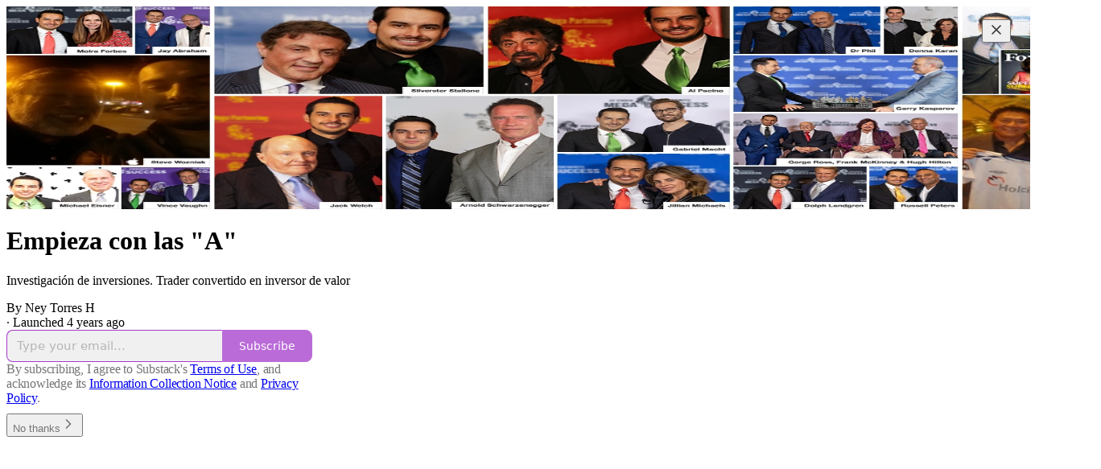

--- FILE ---
content_type: text/html; charset=utf-8
request_url: https://inversiones.substack.com/
body_size: 20697
content:
<!DOCTYPE html>
<html lang="en">
    <head>
        <meta charset="utf-8" />
        <meta name="norton-safeweb-site-verification" content="24usqpep0ejc5w6hod3dulxwciwp0djs6c6ufp96av3t4whuxovj72wfkdjxu82yacb7430qjm8adbd5ezlt4592dq4zrvadcn9j9n-0btgdzpiojfzno16-fnsnu7xd" />
        
        <link rel="preconnect" href="https://substackcdn.com" />
        

        
            <title data-rh="true">Empieza con las &quot;A&quot; | Ney Torres H | Substack</title>
            
            <meta data-rh="true" property="og:type" content="article"/><meta data-rh="true" property="og:title" content="Empieza con las &quot;A&quot; | Ney Torres H | Substack"/><meta data-rh="true" name="twitter:title" content="Empieza con las &quot;A&quot; | Ney Torres H | Substack"/><meta data-rh="true" name="description" content="Investigación de inversiones. Trader convertido en inversor de valor. Click to read Empieza con las &quot;A&quot;, by Ney Torres H, a Substack publication. Launched 4 years ago."/><meta data-rh="true" property="og:description" content="Investigación de inversiones. Trader convertido en inversor de valor. Click to read Empieza con las &quot;A&quot;, by Ney Torres H, a Substack publication. Launched 4 years ago."/><meta data-rh="true" name="twitter:description" content="Investigación de inversiones. Trader convertido en inversor de valor. Click to read Empieza con las &quot;A&quot;, by Ney Torres H, a Substack publication. Launched 4 years ago."/><meta data-rh="true" name="theme-color" content="#ffffff"/><meta data-rh="true" property="og:image" content="https://substackcdn.com/image/fetch/$s_!y9N3!,f_auto,q_auto:best,fl_progressive:steep/https%3A%2F%2Finversiones.substack.com%2Ftwitter%2Fsubscribe-card.jpg%3Fv%3D757417153%26version%3D9"/><meta data-rh="true" name="twitter:image" content="https://substackcdn.com/image/fetch/$s_!y9N3!,f_auto,q_auto:best,fl_progressive:steep/https%3A%2F%2Finversiones.substack.com%2Ftwitter%2Fsubscribe-card.jpg%3Fv%3D757417153%26version%3D9"/><meta data-rh="true" name="twitter:card" content="summary_large_image"/>
            
            
        

        

        <style>
          @layer legacy, tailwind, pencraftReset, pencraft;
        </style>

        
        <link rel="preload" as="style" href="https://substackcdn.com/bundle/theme/welcome.292037bb52b8170d5e4e.css" />
        
        <link rel="preload" as="style" href="https://substackcdn.com/bundle/theme/color_links.c9908948e2f4e05476e6.css" />
        
        
        

        
            
                <link rel="stylesheet" type="text/css" href="https://substackcdn.com/bundle/static/css/97276.571613c3.css" />
            
                <link rel="stylesheet" type="text/css" href="https://substackcdn.com/bundle/static/css/56442.4e098ec2.css" />
            
                <link rel="stylesheet" type="text/css" href="https://substackcdn.com/bundle/static/css/20852.9cd7f82f.css" />
            
                <link rel="stylesheet" type="text/css" href="https://substackcdn.com/bundle/static/css/welcome.75f47d97.css" />
            
                <link rel="stylesheet" type="text/css" href="https://substackcdn.com/bundle/static/css/7424.f1c74731.css" />
            
                <link rel="stylesheet" type="text/css" href="https://substackcdn.com/bundle/static/css/96998.600b6fbf.css" />
            
                <link rel="stylesheet" type="text/css" href="https://substackcdn.com/bundle/static/css/41203.79811c0b.css" />
            
                <link rel="stylesheet" type="text/css" href="https://substackcdn.com/bundle/static/css/71385.bded94a0.css" />
            
                <link rel="stylesheet" type="text/css" href="https://substackcdn.com/bundle/static/css/56265.fe848d77.css" />
            
                <link rel="stylesheet" type="text/css" href="https://substackcdn.com/bundle/static/css/88577.8d59a919.css" />
            
                <link rel="stylesheet" type="text/css" href="https://substackcdn.com/bundle/static/css/56442.4e098ec2.css" />
            
                <link rel="stylesheet" type="text/css" href="https://substackcdn.com/bundle/static/css/86379.813be60f.css" />
            
                <link rel="stylesheet" type="text/css" href="https://substackcdn.com/bundle/static/css/63601.6f1e1281.css" />
            
                <link rel="stylesheet" type="text/css" href="https://substackcdn.com/bundle/static/css/93278.4c47f367.css" />
            
        

        
        
        
        
        <meta name="viewport" content="width=device-width, initial-scale=1, maximum-scale=1, user-scalable=0, viewport-fit=cover" />
        <meta name="author" content="Ney Torres H" />
        <meta property="og:url" content="https://inversiones.substack.com/" />
        
        
        <link rel="canonical" href="https://inversiones.substack.com/" />
        

        

        

        

        
            
                <link rel="shortcut icon" href="https://substackcdn.com/icons/substack/favicon.ico" sizes="32x32">
            
        
            
                <link rel="icon" href="https://substackcdn.com/icons/substack/icon.svg" type="image/svg+xml">
            
        
            
                <link rel="apple-touch-icon" href="https://substackcdn.com/icons/substack/apple-touch-icon.png">
            
        
            
        
            
        
            
        

        

        
            <link rel="alternate" type="application/rss+xml" href="/feed" title="Empieza con las &#34;A&#34;"/>
        

        
        
          <style>
            @font-face{font-family:'Spectral';font-style:italic;font-weight:400;font-display:fallback;src:url(https://fonts.gstatic.com/s/spectral/v13/rnCt-xNNww_2s0amA9M8on7mTNmnUHowCw.woff2) format('woff2');unicode-range:U+0301,U+0400-045F,U+0490-0491,U+04B0-04B1,U+2116}@font-face{font-family:'Spectral';font-style:italic;font-weight:400;font-display:fallback;src:url(https://fonts.gstatic.com/s/spectral/v13/rnCt-xNNww_2s0amA9M8onXmTNmnUHowCw.woff2) format('woff2');unicode-range:U+0102-0103,U+0110-0111,U+0128-0129,U+0168-0169,U+01A0-01A1,U+01AF-01B0,U+0300-0301,U+0303-0304,U+0308-0309,U+0323,U+0329,U+1EA0-1EF9,U+20AB}@font-face{font-family:'Spectral';font-style:italic;font-weight:400;font-display:fallback;src:url(https://fonts.gstatic.com/s/spectral/v13/rnCt-xNNww_2s0amA9M8onTmTNmnUHowCw.woff2) format('woff2');unicode-range:U+0100-02AF,U+0304,U+0308,U+0329,U+1E00-1E9F,U+1EF2-1EFF,U+2020,U+20A0-20AB,U+20AD-20CF,U+2113,U+2C60-2C7F,U+A720-A7FF}@font-face{font-family:'Spectral';font-style:italic;font-weight:400;font-display:fallback;src:url(https://fonts.gstatic.com/s/spectral/v13/rnCt-xNNww_2s0amA9M8onrmTNmnUHo.woff2) format('woff2');unicode-range:U+0000-00FF,U+0131,U+0152-0153,U+02BB-02BC,U+02C6,U+02DA,U+02DC,U+0304,U+0308,U+0329,U+2000-206F,U+2074,U+20AC,U+2122,U+2191,U+2193,U+2212,U+2215,U+FEFF,U+FFFD}@font-face{font-family:'Spectral';font-style:normal;font-weight:400;font-display:fallback;src:url(https://fonts.gstatic.com/s/spectral/v13/rnCr-xNNww_2s0amA9M9knjsS_ulYHs.woff2) format('woff2');unicode-range:U+0301,U+0400-045F,U+0490-0491,U+04B0-04B1,U+2116}@font-face{font-family:'Spectral';font-style:normal;font-weight:400;font-display:fallback;src:url(https://fonts.gstatic.com/s/spectral/v13/rnCr-xNNww_2s0amA9M2knjsS_ulYHs.woff2) format('woff2');unicode-range:U+0102-0103,U+0110-0111,U+0128-0129,U+0168-0169,U+01A0-01A1,U+01AF-01B0,U+0300-0301,U+0303-0304,U+0308-0309,U+0323,U+0329,U+1EA0-1EF9,U+20AB}@font-face{font-family:'Spectral';font-style:normal;font-weight:400;font-display:fallback;src:url(https://fonts.gstatic.com/s/spectral/v13/rnCr-xNNww_2s0amA9M3knjsS_ulYHs.woff2) format('woff2');unicode-range:U+0100-02AF,U+0304,U+0308,U+0329,U+1E00-1E9F,U+1EF2-1EFF,U+2020,U+20A0-20AB,U+20AD-20CF,U+2113,U+2C60-2C7F,U+A720-A7FF}@font-face{font-family:'Spectral';font-style:normal;font-weight:400;font-display:fallback;src:url(https://fonts.gstatic.com/s/spectral/v13/rnCr-xNNww_2s0amA9M5knjsS_ul.woff2) format('woff2');unicode-range:U+0000-00FF,U+0131,U+0152-0153,U+02BB-02BC,U+02C6,U+02DA,U+02DC,U+0304,U+0308,U+0329,U+2000-206F,U+2074,U+20AC,U+2122,U+2191,U+2193,U+2212,U+2215,U+FEFF,U+FFFD}@font-face{font-family:'Spectral';font-style:normal;font-weight:600;font-display:fallback;src:url(https://fonts.gstatic.com/s/spectral/v13/rnCs-xNNww_2s0amA9vmtm3FafaPWnIIMrY.woff2) format('woff2');unicode-range:U+0301,U+0400-045F,U+0490-0491,U+04B0-04B1,U+2116}@font-face{font-family:'Spectral';font-style:normal;font-weight:600;font-display:fallback;src:url(https://fonts.gstatic.com/s/spectral/v13/rnCs-xNNww_2s0amA9vmtm3OafaPWnIIMrY.woff2) format('woff2');unicode-range:U+0102-0103,U+0110-0111,U+0128-0129,U+0168-0169,U+01A0-01A1,U+01AF-01B0,U+0300-0301,U+0303-0304,U+0308-0309,U+0323,U+0329,U+1EA0-1EF9,U+20AB}@font-face{font-family:'Spectral';font-style:normal;font-weight:600;font-display:fallback;src:url(https://fonts.gstatic.com/s/spectral/v13/rnCs-xNNww_2s0amA9vmtm3PafaPWnIIMrY.woff2) format('woff2');unicode-range:U+0100-02AF,U+0304,U+0308,U+0329,U+1E00-1E9F,U+1EF2-1EFF,U+2020,U+20A0-20AB,U+20AD-20CF,U+2113,U+2C60-2C7F,U+A720-A7FF}@font-face{font-family:'Spectral';font-style:normal;font-weight:600;font-display:fallback;src:url(https://fonts.gstatic.com/s/spectral/v13/rnCs-xNNww_2s0amA9vmtm3BafaPWnII.woff2) format('woff2');unicode-range:U+0000-00FF,U+0131,U+0152-0153,U+02BB-02BC,U+02C6,U+02DA,U+02DC,U+0304,U+0308,U+0329,U+2000-206F,U+2074,U+20AC,U+2122,U+2191,U+2193,U+2212,U+2215,U+FEFF,U+FFFD}
            
          </style>
        
        

        <style>:root{--color_theme_bg_pop:#A33ACB;--background_pop:#A33ACB;--cover_bg_color:#FFFFFF;--cover_bg_color_secondary:#f0f0f0;--background_pop_darken:#9431ba;--print_on_pop:#ffffff;--color_theme_bg_pop_darken:#9431ba;--color_theme_print_on_pop:#ffffff;--color_theme_bg_pop_20:rgba(163, 58, 203, 0.2);--color_theme_bg_pop_30:rgba(163, 58, 203, 0.3);--print_pop:#a33acb;--color_theme_accent:#a33acb;--cover_print_primary:#363737;--cover_print_secondary:#757575;--cover_print_tertiary:#b6b6b6;--cover_border_color:#a33acb;--home_hero:newspaper;--home_posts:list;--web_bg_color:#ffffff;--background_contrast_1:#f0f0f0;--background_contrast_2:#dddddd;--background_contrast_3:#b7b7b7;--background_contrast_4:#929292;--background_contrast_5:#515151;--color_theme_bg_contrast_1:#f0f0f0;--color_theme_bg_contrast_2:#dddddd;--color_theme_bg_contrast_3:#b7b7b7;--color_theme_bg_contrast_4:#929292;--color_theme_bg_contrast_5:#515151;--color_theme_bg_elevated:#ffffff;--color_theme_bg_elevated_secondary:#f0f0f0;--color_theme_bg_elevated_tertiary:#dddddd;--color_theme_detail:#e6e6e6;--background_contrast_pop:rgba(163, 58, 203, 0.4);--color_theme_bg_contrast_pop:rgba(163, 58, 203, 0.4);--theme_bg_is_dark:0;--print_on_web_bg_color:#363737;--print_secondary_on_web_bg_color:#868787;--background_pop_rgb:163, 58, 203;--color_theme_bg_pop_rgb:163, 58, 203;--color_theme_accent_rgb:163, 58, 203;}</style>

        
            <link rel="stylesheet" href="https://substackcdn.com/bundle/theme/welcome.292037bb52b8170d5e4e.css" />
        
            <link rel="stylesheet" href="https://substackcdn.com/bundle/theme/color_links.c9908948e2f4e05476e6.css" />
        

        <style></style>

        

        

        

        
    </head>

    <body class="">
        

        

        

        

        <div id="entry">
            <div class="pencraft pc-display-contents pc-reset coverTheme-PJLqY5"><div class="intro-popup"><div class="intro-popup-page"><div class="full-email-form"><div class="vertically-centered"><button tabindex="0" type="button" aria-label="Close" data-testid="close-welcome-modal" class="pencraft pc-reset pencraft closeWelcomeModal-KVUfKQ iconButton-mq_Et5 iconButtonBase-dJGHgN buttonBase-GK1x3M buttonStyle-r7yGCK size_md-gCDS3o priority_tertiary-rlke8z"><svg xmlns="http://www.w3.org/2000/svg" width="20" height="20" viewBox="0 0 24 24" fill="none" stroke="currentColor" stroke-width="2" stroke-linecap="round" stroke-linejoin="round" class="lucide lucide-x"><path d="M18 6 6 18"></path><path d="m6 6 12 12"></path></svg></button><picture><source type="image/webp" srcset="https://substackcdn.com/image/fetch/$s_!UfcL!,w_424,c_limit,f_webp,q_auto:best,fl_progressive:steep/https%3A%2F%2Fbucketeer-e05bbc84-baa3-437e-9518-adb32be77984.s3.amazonaws.com%2Fpublic%2Fimages%2F4d07ddfa-7e74-44c0-afde-d6a281aada02_1200x457.png 424w, https://substackcdn.com/image/fetch/$s_!UfcL!,w_848,c_limit,f_webp,q_auto:best,fl_progressive:steep/https%3A%2F%2Fbucketeer-e05bbc84-baa3-437e-9518-adb32be77984.s3.amazonaws.com%2Fpublic%2Fimages%2F4d07ddfa-7e74-44c0-afde-d6a281aada02_1200x457.png 848w, https://substackcdn.com/image/fetch/$s_!UfcL!,w_1272,c_limit,f_webp,q_auto:best,fl_progressive:steep/https%3A%2F%2Fbucketeer-e05bbc84-baa3-437e-9518-adb32be77984.s3.amazonaws.com%2Fpublic%2Fimages%2F4d07ddfa-7e74-44c0-afde-d6a281aada02_1200x457.png 1272w, https://substackcdn.com/image/fetch/$s_!UfcL!,w_1360,c_limit,f_webp,q_auto:best,fl_progressive:steep/https%3A%2F%2Fbucketeer-e05bbc84-baa3-437e-9518-adb32be77984.s3.amazonaws.com%2Fpublic%2Fimages%2F4d07ddfa-7e74-44c0-afde-d6a281aada02_1200x457.png 1360w" sizes="100vw"/><img src="https://substackcdn.com/image/fetch/$s_!UfcL!,w_1360,c_limit,f_auto,q_auto:best,fl_progressive:steep/https%3A%2F%2Fbucketeer-e05bbc84-baa3-437e-9518-adb32be77984.s3.amazonaws.com%2Fpublic%2Fimages%2F4d07ddfa-7e74-44c0-afde-d6a281aada02_1200x457.png" sizes="100vw" alt srcset="https://substackcdn.com/image/fetch/$s_!UfcL!,w_424,c_limit,f_auto,q_auto:best,fl_progressive:steep/https%3A%2F%2Fbucketeer-e05bbc84-baa3-437e-9518-adb32be77984.s3.amazonaws.com%2Fpublic%2Fimages%2F4d07ddfa-7e74-44c0-afde-d6a281aada02_1200x457.png 424w, https://substackcdn.com/image/fetch/$s_!UfcL!,w_848,c_limit,f_auto,q_auto:best,fl_progressive:steep/https%3A%2F%2Fbucketeer-e05bbc84-baa3-437e-9518-adb32be77984.s3.amazonaws.com%2Fpublic%2Fimages%2F4d07ddfa-7e74-44c0-afde-d6a281aada02_1200x457.png 848w, https://substackcdn.com/image/fetch/$s_!UfcL!,w_1272,c_limit,f_auto,q_auto:best,fl_progressive:steep/https%3A%2F%2Fbucketeer-e05bbc84-baa3-437e-9518-adb32be77984.s3.amazonaws.com%2Fpublic%2Fimages%2F4d07ddfa-7e74-44c0-afde-d6a281aada02_1200x457.png 1272w, https://substackcdn.com/image/fetch/$s_!UfcL!,w_1360,c_limit,f_auto,q_auto:best,fl_progressive:steep/https%3A%2F%2Fbucketeer-e05bbc84-baa3-437e-9518-adb32be77984.s3.amazonaws.com%2Fpublic%2Fimages%2F4d07ddfa-7e74-44c0-afde-d6a281aada02_1200x457.png 1360w" width="1360" loading="eager" style="height:min(35vh, 258.96666666666664px);" class="img-OACg1c publication-cover-photo pencraft pc-reset"/></picture><h1 class="publication-name no-logo with-cover balancedText-oQ__Kv">Empieza con las &quot;A&quot;</h1><p class="publication-tagline with-cover verbose with-cover balancedText-oQ__Kv">Investigación de inversiones. Trader convertido en inversor de valor</p><div class="publication-meta"><div class="pencraft pc-display-flex pc-gap-4 pc-reset pc-display-inline-flex">By Ney Torres H</div> · Launched 4 years ago</div><div style="width:100%;" class="pencraft pc-display-flex pc-justifyContent-center pc-reset"><div style="width:100%;max-width:380px;" class="pencraft pc-display-flex pc-flexDirection-column pc-gap-4 pc-reset"><div class="pencraft pc-display-flex pc-flexDirection-column pc-justifyContent-center pc-alignItems-center pc-reset emailFormContainer-TcAFa_"><div class="container-IpPqBD"><form action="/api/v1/free?nojs=true" method="post" novalidate class="form form-M5sC90"><input type="hidden" name="first_url" value/><input type="hidden" name="first_referrer" value/><input type="hidden" name="current_url"/><input type="hidden" name="current_referrer"/><input type="hidden" name="first_session_url" value/><input type="hidden" name="first_session_referrer" value/><input type="hidden" name="referral_code"/><input type="hidden" name="source" value="cover_page"/><input type="hidden" name="referring_pub_id"/><input type="hidden" name="additional_referring_pub_ids"/><div class="sideBySideWrap-vGXrwP"><div class="emailInputWrapper-QlA86j"><div class="pencraft pc-display-flex pc-minWidth-0 pc-position-relative pc-reset flex-auto-j3S2WA"><input name="email" placeholder="Type your email..." type="email" class="pencraft emailInput-OkIMeB emailInputOnWelcomePage-nqc9VK input-y4v6N4 inputText-pV_yWb"/></div></div><button tabindex="0" type="submit" disabled class="pencraft pc-reset pencraft rightButton primary subscribe-btn button-VFSdkv buttonBase-GK1x3M"><span class="button-text ">Subscribe</span></button></div><div id="error-container"></div></form></div></div><div class="pencraft pc-paddingLeft-0 pc-mobile-paddingLeft-16 pc-paddingRight-0 pc-mobile-paddingRight-16 pc-paddingTop-16 pc-reset tosText-yAQHNw"><div class="visibility-check"></div><label class="pencraft pc-display-flex pc-gap-12 pc-justifyContent-center pc-alignItems-center pc-reset tosCheckbox-XbLWCT"><div class="pencraft pc-reset color-secondary-ls1g8s align-center-y7ZD4w line-height-20-t4M0El font-text-qe4AeH size-13-hZTUKr weight-regular-mUq6Gb reset-IxiVJZ">By subscribing, I agree to Substack's <a style="text-decoration:underline;" href="https://substack.com/tos" target="_blank" class="pencraft pc-reset reset-IxiVJZ">Terms of Use</a>, and acknowledge its <a style="text-decoration:underline;" href="https://substack.com/ccpa#personal-data-collected" target="_blank" class="pencraft pc-reset reset-IxiVJZ">Information Collection Notice</a> and <a style="text-decoration:underline;" href="https://substack.com/privacy" target="_blank" class="pencraft pc-reset reset-IxiVJZ">Privacy Policy</a>.</div></label></div></div></div><button tabindex="0" type="button" data-testid="maybeLater" class="pencraft pc-reset pencraft maybeLater-PlK9NK buttonBase-GK1x3M buttonText-X0uSmG buttonStyle-r7yGCK priority_quaternary-kpMibu size_md-gCDS3o">No thanks<svg xmlns="http://www.w3.org/2000/svg" width="20" height="20" viewBox="0 0 24 24" fill="none" stroke="currentColor" stroke-width="2" stroke-linecap="round" stroke-linejoin="round" class="lucide lucide-chevron-right"><path d="m9 18 6-6-6-6"></path></svg></button></div></div></div></div></div>
        </div>

        
            <script src="https://js.sentry-cdn.com/6c2ff3e3828e4017b7faf7b63e24cdf8.min.js" crossorigin="anonymous"></script>
            <script>
                window.Sentry && window.Sentry.onLoad(function() {
                    window.Sentry.init({
                        environment: window._preloads.sentry_environment,
                        dsn: window._preloads.sentry_dsn,
                    })
                })
            </script>
        


        
        
        
        
        <script>window._preloads        = JSON.parse("{\"isEU\":false,\"language\":\"en\",\"country\":\"US\",\"userLocale\":{\"language\":\"en\",\"region\":\"US\",\"source\":\"default\"},\"base_url\":\"https://inversiones.substack.com\",\"stripe_publishable_key\":\"pk_live_51QfnARLDSWi1i85FBpvw6YxfQHljOpWXw8IKi5qFWEzvW8HvoD8cqTulR9UWguYbYweLvA16P7LN6WZsGdZKrNkE00uGbFaOE3\",\"captcha_site_key\":\"6LdYbsYZAAAAAIFIRh8X_16GoFRLIReh-e-q6qSa\",\"pub\":{\"apple_pay_disabled\":false,\"apex_domain\":null,\"author_id\":6501657,\"byline_images_enabled\":true,\"bylines_enabled\":true,\"chartable_token\":null,\"community_enabled\":true,\"copyright\":\"Value Investment Fund, INC.\",\"cover_photo_url\":\"https://bucketeer-e05bbc84-baa3-437e-9518-adb32be77984.s3.amazonaws.com/public/images/4d07ddfa-7e74-44c0-afde-d6a281aada02_1200x457.png\",\"created_at\":\"2021-12-30T16:13:02.288Z\",\"custom_domain_optional\":false,\"custom_domain\":null,\"default_comment_sort\":\"oldest_first\",\"default_coupon\":null,\"default_group_coupon\":null,\"default_show_guest_bios\":true,\"email_banner_url\":\"https://bucketeer-e05bbc84-baa3-437e-9518-adb32be77984.s3.amazonaws.com/public/images/6ce9382b-36f7-4e16-923f-26242d88c8f4_1200x457.png\",\"email_from_name\":\"Ney Torres de Empieza con las \\\"A\\\"\",\"email_from\":null,\"embed_tracking_disabled\":false,\"explicit\":false,\"expose_paywall_content_to_search_engines\":true,\"fb_pixel_id\":null,\"fb_site_verification_token\":null,\"flagged_as_spam\":false,\"founding_subscription_benefits\":[],\"free_subscription_benefits\":[\"Publicaciones p\u00FAblicas ocasionales\"],\"ga_pixel_id\":null,\"google_site_verification_token\":null,\"google_tag_manager_token\":null,\"hero_image\":null,\"hero_text\":\"Investigaci\u00F3n de inversiones. Trader convertido en inversor de valor\",\"hide_intro_subtitle\":null,\"hide_intro_title\":null,\"hide_podcast_feed_link\":false,\"homepage_type\":\"newspaper\",\"id\":655760,\"image_thumbnails_always_enabled\":true,\"invite_only\":false,\"hide_podcast_from_pub_listings\":false,\"language\":\"en\",\"logo_url_wide\":null,\"logo_url\":null,\"minimum_group_size\":2,\"moderation_enabled\":true,\"name\":\"Empieza con las \\\"A\\\"\",\"paid_subscription_benefits\":[\"Ideas de inversi\u00F3n viables con una ventaja del 300 % o m\u00E1s (mensual)\",\"Publica comentarios y \u00FAnete a la comunidad\",\"Publicaciones solo para suscriptores y archivo completo\"],\"parsely_pixel_id\":null,\"chartbeat_domain\":null,\"payments_state\":\"enabled\",\"paywall_free_trial_enabled\":true,\"podcast_art_url\":null,\"paid_podcast_episode_art_url\":null,\"podcast_byline\":null,\"podcast_description\":null,\"podcast_enabled\":false,\"podcast_feed_url\":null,\"podcast_title\":null,\"post_preview_limit\":null,\"primary_user_id\":null,\"require_clickthrough\":false,\"show_pub_podcast_tab\":false,\"show_recs_on_homepage\":true,\"subdomain\":\"inversiones\",\"subscriber_invites\":0,\"support_email\":null,\"theme_var_background_pop\":\"#FF6B00\",\"theme_var_color_links\":true,\"theme_var_cover_bg_color\":null,\"trial_end_override\":null,\"twitter_pixel_id\":null,\"type\":\"newsletter\",\"post_reaction_faces_enabled\":true,\"is_personal_mode\":false,\"plans\":null,\"stripe_user_id\":null,\"stripe_country\":null,\"stripe_publishable_key\":null,\"stripe_platform_account\":null,\"automatic_tax_enabled\":null,\"author_name\":\"Ney Torres H\",\"author_handle\":\"valuefund\",\"author_photo_url\":\"https://substackcdn.com/image/fetch/$s_!UzPL!,f_auto,q_auto:good,fl_progressive:steep/https%3A%2F%2Fsubstack-post-media.s3.amazonaws.com%2Fpublic%2Fimages%2F82a05d26-00ac-4d40-9039-9290304ea744_900x900.jpeg\",\"author_bio\":\"Trader turned value investor with Nanodegrees in programming, digital marketing, machine learning. Dual Master's in Real Estate & Business. 2 newsletters: one for analysis, another for trading.\\n\",\"has_custom_tos\":false,\"has_custom_privacy\":false,\"theme\":{\"background_pop_color\":\"#A33ACB\",\"web_bg_color\":\"#ffffff\",\"cover_bg_color\":null,\"publication_id\":655760,\"color_links\":null,\"font_preset_heading\":null,\"font_preset_body\":null,\"font_family_headings\":null,\"font_family_body\":null,\"font_family_ui\":null,\"font_size_body_desktop\":null,\"print_secondary\":null,\"custom_css_web\":null,\"custom_css_email\":null,\"home_hero\":\"newspaper\",\"home_posts\":\"list\",\"home_show_top_posts\":false,\"hide_images_from_list\":false,\"home_hero_alignment\":\"left\",\"home_hero_show_podcast_links\":true,\"default_post_header_variant\":null,\"custom_header\":null,\"custom_footer\":null,\"social_media_links\":null,\"font_options\":null,\"section_template\":null},\"threads_v2_settings\":null,\"default_group_coupon_percent_off\":null,\"pause_return_date\":null,\"has_posts\":true,\"has_recommendations\":false,\"first_post_date\":\"2022-01-26T20:51:14.441Z\",\"has_podcast\":false,\"has_free_podcast\":false,\"has_subscriber_only_podcast\":false,\"has_community_content\":true,\"rankingDetail\":\"Launched 4 years ago\",\"rankingDetailFreeIncluded\":\"Launched 4 years ago\",\"rankingDetailOrderOfMagnitude\":0,\"rankingDetailFreeIncludedOrderOfMagnitude\":10,\"rankingDetailFreeSubscriberCount\":null,\"rankingDetailByLanguage\":{\"da\":{\"rankingDetail\":\"Lancering 4 \u00E5r\",\"rankingDetailFreeIncluded\":\"Lancering 4 \u00E5r\",\"rankingDetailOrderOfMagnitude\":0,\"rankingDetailFreeIncludedOrderOfMagnitude\":10,\"rankingDetailFreeSubscriberCount\":null,\"freeSubscriberCount\":null,\"freeSubscriberCountOrderOfMagnitude\":\"15\"},\"de\":{\"rankingDetail\":\"Vor vor 4 Jahren gelauncht\",\"rankingDetailFreeIncluded\":\"Vor vor 4 Jahren gelauncht\",\"rankingDetailOrderOfMagnitude\":0,\"rankingDetailFreeIncludedOrderOfMagnitude\":10,\"rankingDetailFreeSubscriberCount\":null,\"freeSubscriberCount\":null,\"freeSubscriberCountOrderOfMagnitude\":\"15\"},\"es\":{\"rankingDetail\":\"Lanzado hace 4 a\u00F1os\",\"rankingDetailFreeIncluded\":\"Lanzado hace 4 a\u00F1os\",\"rankingDetailOrderOfMagnitude\":0,\"rankingDetailFreeIncludedOrderOfMagnitude\":10,\"rankingDetailFreeSubscriberCount\":null,\"freeSubscriberCount\":null,\"freeSubscriberCountOrderOfMagnitude\":\"15\"},\"fr\":{\"rankingDetail\":\"Lanc\u00E9 il y a 4 ann\u00E9es\",\"rankingDetailFreeIncluded\":\"Lanc\u00E9 il y a 4 ann\u00E9es\",\"rankingDetailOrderOfMagnitude\":0,\"rankingDetailFreeIncludedOrderOfMagnitude\":10,\"rankingDetailFreeSubscriberCount\":null,\"freeSubscriberCount\":null,\"freeSubscriberCountOrderOfMagnitude\":\"15\"},\"nb\":{\"rankingDetail\":\"Lansert 4 \u00E5r\",\"rankingDetailFreeIncluded\":\"Lansert 4 \u00E5r\",\"rankingDetailOrderOfMagnitude\":0,\"rankingDetailFreeIncludedOrderOfMagnitude\":10,\"rankingDetailFreeSubscriberCount\":null,\"freeSubscriberCount\":null,\"freeSubscriberCountOrderOfMagnitude\":\"15\"},\"nl\":{\"rankingDetail\":\"Gelanceerd 4 jaar geleden\",\"rankingDetailFreeIncluded\":\"Gelanceerd 4 jaar geleden\",\"rankingDetailOrderOfMagnitude\":0,\"rankingDetailFreeIncludedOrderOfMagnitude\":10,\"rankingDetailFreeSubscriberCount\":null,\"freeSubscriberCount\":null,\"freeSubscriberCountOrderOfMagnitude\":\"15\"},\"pl\":{\"rankingDetail\":\"Uruchomiono 4 lat temu\",\"rankingDetailFreeIncluded\":\"Uruchomiono 4 lat temu\",\"rankingDetailOrderOfMagnitude\":0,\"rankingDetailFreeIncludedOrderOfMagnitude\":10,\"rankingDetailFreeSubscriberCount\":null,\"freeSubscriberCount\":null,\"freeSubscriberCountOrderOfMagnitude\":\"15\"},\"pt\":{\"rankingDetail\":\"Lan\u00E7ado 4 anos\",\"rankingDetailFreeIncluded\":\"Lan\u00E7ado 4 anos\",\"rankingDetailOrderOfMagnitude\":0,\"rankingDetailFreeIncludedOrderOfMagnitude\":10,\"rankingDetailFreeSubscriberCount\":null,\"freeSubscriberCount\":null,\"freeSubscriberCountOrderOfMagnitude\":\"15\"},\"pt-br\":{\"rankingDetail\":\"Lan\u00E7ado 4 anos\",\"rankingDetailFreeIncluded\":\"Lan\u00E7ado 4 anos\",\"rankingDetailOrderOfMagnitude\":0,\"rankingDetailFreeIncludedOrderOfMagnitude\":10,\"rankingDetailFreeSubscriberCount\":null,\"freeSubscriberCount\":null,\"freeSubscriberCountOrderOfMagnitude\":\"15\"},\"it\":{\"rankingDetail\":\"Lanciato 4 anni\",\"rankingDetailFreeIncluded\":\"Lanciato 4 anni\",\"rankingDetailOrderOfMagnitude\":0,\"rankingDetailFreeIncludedOrderOfMagnitude\":10,\"rankingDetailFreeSubscriberCount\":null,\"freeSubscriberCount\":null,\"freeSubscriberCountOrderOfMagnitude\":\"15\"},\"tr\":{\"rankingDetail\":\"4 y\u0131l ba\u015Flat\u0131ld\u0131\",\"rankingDetailFreeIncluded\":\"4 y\u0131l ba\u015Flat\u0131ld\u0131\",\"rankingDetailOrderOfMagnitude\":0,\"rankingDetailFreeIncludedOrderOfMagnitude\":10,\"rankingDetailFreeSubscriberCount\":null,\"freeSubscriberCount\":null,\"freeSubscriberCountOrderOfMagnitude\":\"15\"},\"sv\":{\"rankingDetail\":\"Lanserad 4 \u00E5r sedan\",\"rankingDetailFreeIncluded\":\"Lanserad 4 \u00E5r sedan\",\"rankingDetailOrderOfMagnitude\":0,\"rankingDetailFreeIncludedOrderOfMagnitude\":10,\"rankingDetailFreeSubscriberCount\":null,\"freeSubscriberCount\":null,\"freeSubscriberCountOrderOfMagnitude\":\"15\"},\"en\":{\"rankingDetail\":\"Launched 4 years ago\",\"rankingDetailFreeIncluded\":\"Launched 4 years ago\",\"rankingDetailOrderOfMagnitude\":0,\"rankingDetailFreeIncludedOrderOfMagnitude\":10,\"rankingDetailFreeSubscriberCount\":null,\"freeSubscriberCount\":null,\"freeSubscriberCountOrderOfMagnitude\":\"15\"}},\"freeSubscriberCount\":null,\"freeSubscriberCountOrderOfMagnitude\":\"15\",\"author_bestseller_tier\":0,\"author_badge\":null,\"disable_monthly_subscriptions\":false,\"disable_annual_subscriptions\":false,\"hide_post_restacks\":false,\"notes_feed_enabled\":false,\"showIntroModule\":false,\"isPortraitLayout\":false,\"last_chat_post_at\":null,\"no_follow\":true,\"paywall_chat\":\"free\",\"sections\":[],\"multipub_migration\":null,\"navigationBarItems\":[],\"contributors\":[{\"name\":\"Ney Torres H\",\"handle\":\"valuefund\",\"role\":\"admin\",\"owner\":true,\"user_id\":6501657,\"photo_url\":\"https://substack-post-media.s3.amazonaws.com/public/images/82a05d26-00ac-4d40-9039-9290304ea744_900x900.jpeg\",\"bio\":\"Trader turned value investor with Nanodegrees in programming, digital marketing, machine learning. Dual Master's in Real Estate & Business. 2 newsletters: one for analysis, another for trading.\\n\"}],\"threads_v2_enabled\":false,\"viralGiftsConfig\":null,\"tier\":1,\"no_index\":false,\"can_set_google_site_verification\":false,\"can_have_sitemap\":false,\"founding_plan_name_english\":\"Founding Member\",\"draft_plans\":null,\"bundles\":[],\"base_url\":\"https://inversiones.substack.com\",\"hostname\":\"inversiones.substack.com\",\"is_on_substack\":false,\"spotify_podcast_settings\":null,\"podcastPalette\":{\"DarkMuted\":{\"population\":72,\"rgb\":[73,153,137]},\"DarkVibrant\":{\"population\":6013,\"rgb\":[4,100,84]},\"LightMuted\":{\"population\":7,\"rgb\":[142,198,186]},\"LightVibrant\":{\"population\":3,\"rgb\":[166,214,206]},\"Muted\":{\"population\":6,\"rgb\":[92,164,156]},\"Vibrant\":{\"population\":5,\"rgb\":[76,164,146]}},\"pageThemes\":{\"podcast\":null},\"live_subscriber_counts\":false,\"supports_ip_content_unlock\":false,\"appTheme\":{\"colors\":{\"accent\":{\"name\":\"#a33acb\",\"primary\":{\"r\":163,\"g\":58,\"b\":203,\"a\":1},\"primary_hover\":{\"r\":143,\"g\":36,\"b\":183,\"a\":1},\"primary_elevated\":{\"r\":143,\"g\":36,\"b\":183,\"a\":1},\"secondary\":{\"r\":163,\"g\":58,\"b\":203,\"a\":0.2},\"contrast\":{\"r\":255,\"g\":255,\"b\":255,\"a\":1},\"bg\":{\"r\":163,\"g\":58,\"b\":203,\"a\":0.2},\"bg_hover\":{\"r\":163,\"g\":58,\"b\":203,\"a\":0.3},\"dark\":{\"primary\":{\"r\":163,\"g\":58,\"b\":203,\"a\":1},\"primary_hover\":{\"r\":183,\"g\":78,\"b\":223,\"a\":1},\"primary_elevated\":{\"r\":183,\"g\":78,\"b\":223,\"a\":1},\"secondary\":{\"r\":163,\"g\":58,\"b\":203,\"a\":0.2},\"contrast\":{\"r\":255,\"g\":255,\"b\":255,\"a\":1},\"bg\":{\"r\":163,\"g\":58,\"b\":203,\"a\":0.2},\"bg_hover\":{\"r\":163,\"g\":58,\"b\":203,\"a\":0.3}}},\"fg\":{\"primary\":{\"r\":0,\"g\":0,\"b\":0,\"a\":0.8},\"secondary\":{\"r\":0,\"g\":0,\"b\":0,\"a\":0.6},\"tertiary\":{\"r\":0,\"g\":0,\"b\":0,\"a\":0.4},\"accent\":{\"r\":163,\"g\":58,\"b\":203,\"a\":1},\"dark\":{\"primary\":{\"r\":255,\"g\":255,\"b\":255,\"a\":0.9},\"secondary\":{\"r\":255,\"g\":255,\"b\":255,\"a\":0.6},\"tertiary\":{\"r\":255,\"g\":255,\"b\":255,\"a\":0.4},\"accent\":{\"r\":186,\"g\":81,\"b\":226,\"a\":1}}},\"bg\":{\"name\":\"#f2f7e1\",\"hue\":{\"r\":242,\"g\":247,\"b\":225,\"a\":0},\"tint\":{\"r\":242,\"g\":247,\"b\":225,\"a\":0},\"primary\":{\"r\":255,\"g\":255,\"b\":255,\"a\":1},\"primary_hover\":{\"r\":250,\"g\":250,\"b\":250,\"a\":1},\"primary_elevated\":{\"r\":250,\"g\":250,\"b\":250,\"a\":1},\"secondary\":{\"r\":238,\"g\":238,\"b\":238,\"a\":1},\"secondary_elevated\":{\"r\":206.90096477355226,\"g\":206.90096477355175,\"b\":206.9009647735519,\"a\":1},\"tertiary\":{\"r\":219,\"g\":219,\"b\":219,\"a\":1},\"quaternary\":{\"r\":182,\"g\":182,\"b\":182,\"a\":1},\"dark\":{\"primary\":{\"r\":22,\"g\":23,\"b\":24,\"a\":1},\"primary_hover\":{\"r\":27,\"g\":28,\"b\":29,\"a\":1},\"primary_elevated\":{\"r\":27,\"g\":28,\"b\":29,\"a\":1},\"secondary\":{\"r\":35,\"g\":37,\"b\":37,\"a\":1},\"secondary_elevated\":{\"r\":41.35899397549579,\"g\":43.405356429195315,\"b\":43.40489285041963,\"a\":1},\"tertiary\":{\"r\":54,\"g\":55,\"b\":55,\"a\":1},\"quaternary\":{\"r\":90,\"g\":91,\"b\":91,\"a\":1}}}},\"cover_image\":{\"url\":\"https://substackcdn.com/image/fetch/$s_!UfcL!,w_1200,h_400,c_fill,f_auto,q_auto:best,fl_progressive:steep,g_auto,b_rgb:FFFFFF/https%3A%2F%2Fbucketeer-e05bbc84-baa3-437e-9518-adb32be77984.s3.amazonaws.com%2Fpublic%2Fimages%2F4d07ddfa-7e74-44c0-afde-d6a281aada02_1200x457.png\",\"height\":457,\"width\":1200}},\"portalAppTheme\":{\"colors\":{\"accent\":{\"name\":\"#A33ACB\",\"primary\":{\"r\":163,\"g\":58,\"b\":203,\"a\":1},\"primary_hover\":{\"r\":148,\"g\":49,\"b\":186,\"a\":1},\"primary_elevated\":{\"r\":163,\"g\":58,\"b\":203,\"a\":1},\"secondary\":{\"r\":163,\"g\":58,\"b\":203,\"a\":1},\"contrast\":{\"r\":255,\"g\":255,\"b\":255,\"a\":1},\"bg\":{\"r\":255,\"g\":103,\"b\":25,\"a\":0.2},\"bg_hover\":{\"r\":255,\"g\":103,\"b\":25,\"a\":0.3},\"dark\":{\"primary\":{\"r\":163,\"g\":58,\"b\":203,\"a\":1},\"primary_hover\":{\"r\":183,\"g\":78,\"b\":223,\"a\":1},\"primary_elevated\":{\"r\":183,\"g\":78,\"b\":223,\"a\":1},\"secondary\":{\"r\":163,\"g\":58,\"b\":203,\"a\":0.2},\"contrast\":{\"r\":255,\"g\":255,\"b\":255,\"a\":1},\"bg\":{\"r\":163,\"g\":58,\"b\":203,\"a\":0.2},\"bg_hover\":{\"r\":163,\"g\":58,\"b\":203,\"a\":0.3}}},\"fg\":{\"primary\":{\"r\":54,\"g\":55,\"b\":55,\"a\":1},\"secondary\":{\"r\":134,\"g\":135,\"b\":135,\"a\":1},\"tertiary\":{\"r\":146,\"g\":146,\"b\":146,\"a\":1},\"accent\":{\"r\":163,\"g\":58,\"b\":203,\"a\":1},\"dark\":{\"primary\":{\"r\":255,\"g\":255,\"b\":255,\"a\":0.9},\"secondary\":{\"r\":255,\"g\":255,\"b\":255,\"a\":0.6},\"tertiary\":{\"r\":255,\"g\":255,\"b\":255,\"a\":0.4},\"accent\":{\"r\":186,\"g\":81,\"b\":226,\"a\":1}}},\"bg\":{\"name\":\"#ffffff\",\"hue\":{\"r\":255,\"g\":255,\"b\":255,\"a\":1},\"tint\":{\"r\":255,\"g\":255,\"b\":255,\"a\":1},\"primary\":{\"r\":255,\"g\":255,\"b\":255,\"a\":1},\"primary_hover\":{\"r\":240,\"g\":240,\"b\":240,\"a\":1},\"primary_elevated\":{\"r\":255,\"g\":255,\"b\":255,\"a\":1},\"secondary\":{\"r\":240,\"g\":240,\"b\":240,\"a\":1},\"secondary_elevated\":{\"r\":240,\"g\":240,\"b\":240,\"a\":1},\"tertiary\":{\"r\":221,\"g\":221,\"b\":221,\"a\":1},\"quaternary\":{\"r\":183,\"g\":183,\"b\":183,\"a\":1},\"dark\":{\"primary\":{\"r\":22,\"g\":23,\"b\":24,\"a\":1},\"primary_hover\":{\"r\":27,\"g\":28,\"b\":29,\"a\":1},\"primary_elevated\":{\"r\":27,\"g\":28,\"b\":29,\"a\":1},\"secondary\":{\"r\":35,\"g\":37,\"b\":37,\"a\":1},\"secondary_elevated\":{\"r\":41.35899397549579,\"g\":43.405356429195315,\"b\":43.40489285041963,\"a\":1},\"tertiary\":{\"r\":54,\"g\":55,\"b\":55,\"a\":1},\"quaternary\":{\"r\":90,\"g\":91,\"b\":91,\"a\":1}}}}}},\"confirmedLogin\":false,\"hide_intro_popup\":false,\"block_auto_login\":false,\"domainInfo\":{\"isSubstack\":true,\"customDomain\":null},\"experimentFeatures\":{},\"experimentExposures\":{},\"siteConfigs\":{\"score_upsell_email\":\"control\",\"first_chat_email_enabled\":true,\"notes_video_max_duration_minutes\":5,\"reader-onboarding-promoted-pub\":737237,\"new_commenter_approval\":false,\"pub_update_opennode_api_key\":false,\"show_content_label_age_gating_in_feed\":false,\"zendesk_automation_cancellations\":false,\"hide_book_a_meeting_button\":false,\"web_gutterless_feed\":\"experiment\",\"mfa_action_box_enabled\":false,\"publication_max_bylines\":35,\"no_contest_charge_disputes\":false,\"feed_posts_previously_seen_weight\":0.1,\"publication_tabs_reorder\":false,\"comp_expiry_email_new_copy\":\"NONE\",\"free_unlock_required\":false,\"traffic_rule_check_enabled\":false,\"amp_emails_enabled\":false,\"enable_post_summarization\":false,\"live_stream_host_warning_message\":\"\",\"bitcoin_enabled\":false,\"minimum_ios_os_version\":\"17.0.0\",\"show_entire_square_image\":false,\"hide_subscriber_count\":false,\"publication_author_display_override\":\"\",\"ios_webview_payments_enabled\":\"control\",\"generate_pdf_tax_report\":false,\"use_platform_document_editor_fn_component\":false,\"show_generic_post_importer\":false,\"enable_pledges_modal\":true,\"include_pdf_invoice\":false,\"notes_weight_watch_video\":5,\"enable_react_dashboard\":false,\"meetings_v1\":false,\"enable_videos_page\":false,\"exempt_from_gtm_filter\":false,\"group_sections_and_podcasts_in_menu\":false,\"boost_optin_modal_enabled\":true,\"standards_and_enforcement_features_enabled\":false,\"pub_creation_captcha_behavior\":\"risky_pubs_or_rate_limit\",\"post_blogspot_importer\":false,\"notes_weight_short_item_boost\":0.15,\"pub_tts_override\":\"default\",\"disable_monthly_subscriptions\":false,\"skip_welcome_email\":false,\"chat_reader_thread_notification_default\":false,\"scheduled_pinned_posts\":false,\"disable_redirect_outbound_utm_params\":false,\"reader_gift_referrals_enabled\":true,\"dont_show_guest_byline\":false,\"like_comments_enabled\":true,\"temporal_livestream_ended_draft\":true,\"enable_author_note_email_toggle\":false,\"meetings_embed_publication_name\":false,\"fallback_to_archive_search_on_section_pages\":false,\"livekit_track_egress_custom_base_url\":\"http://livekit-egress-custom-recorder-participant-test.s3-website-us-east-1.amazonaws.com\",\"people_you_may_know_algorithm\":\"experiment\",\"welcome_screen_blurb_override\":\"\",\"notes_weight_low_impression_boost\":0.3,\"like_posts_enabled\":true,\"feed_promoted_video_boost\":1.5,\"suppress_leaderboard_for_tags\":\"\",\"twitter_player_card_enabled\":true,\"feed_promoted_user\":false,\"use_theme_editor_v3\":false,\"show_note_stats_for_all_notes\":false,\"section_specific_csv_imports_enabled\":false,\"disable_podcast_feed_description_cta\":false,\"bypass_profile_substack_logo_detection\":false,\"use_preloaded_player_sources\":false,\"enable_tiktok_oauth\":false,\"list_pruning_enabled\":false,\"facebook_connect\":false,\"opt_in_to_sections_during_subscribe\":false,\"dpn_weight_share\":2,\"underlined_colored_links\":false,\"enable_efficient_digest_embed\":false,\"enable_founding_iap_plans\":false,\"extract_stripe_receipt_url\":false,\"enable_aligned_images\":false,\"max_image_upload_mb\":64,\"enable_android_dms_writer_beta\":false,\"threads_suggested_ios_version\":null,\"pledges_disabled\":false,\"threads_minimum_ios_version\":812,\"hide_podcast_email_setup_link\":false,\"subscribe_captcha_behavior\":\"default\",\"publication_ban_sample_rate\":0,\"ios_enable_publication_activity_tab\":false,\"custom_themes_substack_subscribe_modal\":false,\"ios_post_share_assets_screenshot_trigger\":\"control\",\"opt_in_to_sections_during_subscribe_include_main_pub_newsletter\":false,\"continue_support_cta_in_newsletter_emails\":false,\"bloomberg_syndication_enabled\":false,\"welcome_page_app_button\":true,\"lists_enabled\":false,\"generated_database_maintenance_mode\":false,\"allow_document_freeze\":false,\"test_age_gate_user\":false,\"podcast_main_feed_is_firehose\":false,\"pub_app_incentive_gift\":\"\",\"no_embed_redirect\":false,\"translate_mobile_app\":false,\"customized_email_from_name_for_new_follow_emails\":\"treatment\",\"spotify_open_access_sandbox_mode\":false,\"use_video_watermark_for_livestream_drafts\":true,\"show_follow_upsell_android\":\"control\",\"fullstory_enabled\":false,\"chat_reply_poll_interval\":3,\"dpn_weight_follow_or_subscribe\":3,\"force_pub_links_to_use_subdomain\":false,\"always_show_cookie_banner\":false,\"hide_media_download_option\":false,\"hide_post_restacks\":false,\"feed_item_source_debug_mode\":false,\"thefp_enable_account_menu\":false,\"enable_user_status_ui\":false,\"publication_homepage_title_display_override\":\"\",\"pub_banned_word_list\":\"raydium,rewards,claim available,claim notification,trading activity update\",\"post_preview_highlight_byline\":false,\"4k_video\":false,\"enable_islands_section_intent_screen\":false,\"post_metering_enabled\":false,\"notifications_disabled\":\"\",\"cross_post_notification_threshold\":1000,\"facebook_connect_prod_app\":true,\"feed_enable_live_streams\":false,\"force_into_pymk_ranking\":false,\"minimum_android_version\":756,\"ios_remove_live_stream_invite_acceptance_on_broken_build\":true,\"live_stream_krisp_noise_suppression_enabled\":false,\"enable_transcription_translations\":false,\"nav_group_items\":false,\"use_og_image_as_twitter_image_for_post_previews\":false,\"always_use_podcast_channel_art_as_episode_art_in_rss\":false,\"enable_sponsorship_perks\":false,\"seo_tier_override\":\"NONE\",\"editor_role_enabled\":false,\"no_follow_links\":false,\"publisher_api_enabled\":false,\"zendesk_support_priority\":\"default\",\"enable_post_clips_stats\":false,\"enable_subscriber_referrals_awards\":true,\"ios_profile_themes_feed_permalink_enabled\":false,\"use_publication_language_for_transcription\":false,\"show_substack_funded_gifts_tooltip\":true,\"disable_ai_transcription\":false,\"thread_permalink_preview_min_ios_version\":4192,\"live_stream_founding_audience_enabled\":false,\"android_toggle_on_website_enabled\":false,\"internal_android_enable_post_editor\":false,\"updated_inbox_ui\":false,\"web_reader_podcasts_tab\":false,\"use_temporal_thumbnail_selection_workflow\":false,\"live_stream_creation_enabled\":true,\"disable_card_element_in_europe\":false,\"web_growth_item_promotion_threshold\":0,\"use_progressive_editor_rollout\":true,\"enable_web_typing_indicators\":false,\"web_vitals_sample_rate\":0,\"allow_live_stream_auto_takedown\":\"true\",\"mobile_publication_attachments_enabled\":false,\"ios_post_dynamic_title_size\":false,\"ios_enable_live_stream_highlight_trailer_toggle\":false,\"ai_image_generation_enabled\":true,\"disable_personal_substack_initialization\":false,\"section_specific_welcome_pages\":false,\"local_payment_methods\":\"control\",\"private_live_streaming_enabled\":false,\"posts_in_rss_feed\":20,\"post_rec_endpoint\":\"\",\"publisher_dashboard_section_selector\":false,\"reader_surveys_platform_question_order\":\"36,1,4,2,3,5,6,8,9,10,11,12,13,14,15,16,17,18,19,20,21,22,23,24,25,26,27,28,29,30,31,32,33,34,35\",\"developer_api_enabled\":false,\"login_guard_app_link_in_email\":true,\"community_moderators_enabled\":false,\"media_feed_prepend_inbox_limit\":10,\"monthly_sub_is_one_off\":false,\"unread_notes_activity_digest\":\"control\",\"display_cookie_settings\":false,\"welcome_page_query_params\":false,\"enable_free_podcast_urls\":false,\"email_post_stats_v2\":false,\"comp_expiry_emails_disabled\":false,\"enable_description_on_polls\":false,\"use_microlink_for_instagram_embeds\":false,\"post_notification_batch_delay_ms\":30000,\"free_signup_confirmation_behavior\":\"with_email_validation\",\"ios_post_stats_for_admins\":false,\"live_stream_concurrent_viewer_count_drawer\":false,\"use_livestream_post_media_composition\":true,\"section_specific_preambles\":false,\"pub_export_temp_disable\":false,\"show_menu_on_posts\":false,\"ios_post_subscribe_web_routing\":true,\"opt_into_all_trending_topics\":false,\"ios_writer_stats_public_launch_v2\":false,\"min_size_for_phishing_check\":1,\"enable_android_post_stats\":false,\"ios_chat_revamp_enabled\":false,\"app_onboarding_survey_email\":false,\"thefp_enable_pullquote_alignment\":false,\"thefp_enable_pullquote_color\":false,\"republishing_enabled\":false,\"app_mode\":false,\"show_phone_banner\":false,\"live_stream_video_enhancer\":\"internal\",\"minimum_ios_version\":2200,\"enable_author_pages\":false,\"enable_decagon_chat\":true,\"first_month_upsell\":\"control\",\"recipes_enabled\":true,\"new_user_checklist_enabled\":\"use_follower_count\",\"ios_feed_note_status_polling_enabled\":false,\"show_attached_profile_for_pub_setting\":false,\"rss_verification_code\":\"\",\"notification_post_emails\":\"experiment\",\"notes_weight_follow\":3.8,\"chat_suppress_contributor_push_option_enabled\":false,\"live_stream_invite_ttl_seconds\":600,\"age_verification_au_enabled\":true,\"export_hooks_enabled\":false,\"audio_encoding_bitrate\":null,\"bestseller_pub_override\":false,\"extra_seats_coupon_type\":false,\"post_subdomain_universal_links\":false,\"post_import_max_file_size\":26214400,\"feed_promoted_video_publication\":false,\"use_og_image_asset_variant\":\"\",\"livekit_reconnect_slate_url\":\"https://mux-livestream-assets.s3.us-east-1.amazonaws.com/custom-disconnect-slate-tall.png\",\"exclude_from_pymk_suggestions\":false,\"publication_ranking_variant\":\"experiment\",\"disable_annual_subscriptions\":false,\"enable_react_marketing\":false,\"android_enable_auto_gain_control\":true,\"enable_android_dms\":false,\"allow_coupons_on_upgrade\":false,\"test_au_age_gate_user\":false,\"pub_auto_moderation_enabled\":false,\"disable_live_stream_ai_trimming_by_default\":false,\"thefp_custom_password_flow\":false,\"disable_deletion\":false,\"ios_default_coupon_enabled\":false,\"notes_weight_read_post\":5,\"notes_weight_reply\":3,\"livekit_egress_custom_base_url\":\"http://livekit-egress-custom-recorder.s3-website-us-east-1.amazonaws.com\",\"clip_focused_video_upload_flow\":false,\"live_stream_max_guest_users\":2,\"android_upgrade_alert_dialog_reincarnated\":true,\"enable_video_seo_data\":false,\"can_reimport_unsubscribed_users_with_2x_optin\":false,\"feed_posts_weight_subscribed\":0,\"founding_upgrade_during_gift_disabled\":false,\"live_event_mixin\":\"\",\"review_incoming_email\":\"default\",\"media_feed_subscribed_posts_weight\":0.5,\"enable_founding_gifts\":false,\"ios_chat_uikit\":false,\"enable_sponsorship_campaigns\":false,\"thread_permalink_preview_min_android_version\":2037,\"enable_creator_earnings\":true,\"thefp_enable_embed_media_links\":false,\"thumbnail_selection_max_frames\":300,\"sort_modal_search_results\":false,\"default_thumbnail_time\":10,\"pub_ranking_weight_immediate_engagement\":1,\"pub_ranking_weight_retained_engagement\":1,\"load_test_unichat\":false,\"thefp_email_copy_updates\":false,\"notes_read_post_baseline\":0,\"live_stream_head_alignment_guide\":false,\"show_open_post_as_pdf_button\":false,\"free_press_combo_subscribe_flow_enabled\":false,\"desktop_live_streaming_enabled\":true,\"ios_enable_custom_thumbnail_generation\":false,\"gifts_from_substack_feature_available\":true,\"disable_ai_clips\":false,\"thefp_enable_web_livestream_kicking\":false,\"enable_elevenlabs_voiceovers\":false,\"growth_sources_all_time\":false,\"ios_profile_share_enabled\":false,\"android_note_auto_share_assets\":\"experiment\",\"translated_notifications_enabled\":false,\"show_simple_post_editor\":false,\"enable_publication_podcasts_page\":false,\"android_profile_share_assets_experiment\":\"treatment\",\"use_advanced_fonts\":false,\"thefp_enable_dynamic_toaster\":false,\"ios_note_composer_settings_enabled\":false,\"android_v2_post_video_player_enabled\":false,\"enable_direct_message_request_bypass\":false,\"enable_apple_news_sync\":false,\"postsById_batch_size\":20,\"free_press_newsletter_promo_enabled\":false,\"enable_ios_livestream_stats\":false,\"disable_live_stream_reactions\":false,\"ios_welcome_video_profile_prompt\":false,\"clip_generation_3rd_party_vendor\":\"internal\",\"ios_notification_settings_enabled\":false,\"thefp_paywall_with_plans\":\"treatment\",\"notes_weight_negative\":1,\"ios_discover_tab_min_installed_date\":\"2025-06-09T16:56:58+0000\",\"notes_weight_click_see_more\":2,\"subscription_bar_prioritize_completed_posts\":false,\"edit_profile_theme_colors\":false,\"notes_weight_like\":2.4,\"disable_clipping_for_readers\":false,\"apple_fee_percent\":15,\"enable_high_follower_dm\":false,\"android_creator_earnings_enabled\":true,\"feed_posts_weight_reply\":3,\"feed_posts_weight_negative\":5,\"feed_posts_weight_like\":1.5,\"feed_posts_weight_share\":3,\"feed_posts_weight_save\":3,\"enable_press_kit_preview_modal\":false,\"dpn_weight_tap_clickbait_penalty\":0.5,\"feed_posts_weight_sign_up\":4,\"live_stream_desktop_video_codec\":\"vp9\",\"live_stream_video_degradation_preference\":\"maintainFramerate\",\"search_ranker_variant\":\"control\",\"pause_app_badges\":false,\"android_enable_publication_activity_tab\":false,\"profile_feed_expanded_inventory\":false,\"phone_verification_fallback_to_twilio\":false,\"livekit_mux_latency_mode\":\"low\",\"feed_posts_weight_long_click\":1,\"feed_juiced_user\":0,\"show_branded_intro_setting\":true,\"free_press_single_screen_subscribe_flow_enabled\":false,\"notes_click_see_more_baseline\":0.35,\"reader_onboarding_modal_v2\":\"experiment\",\"publication_onboarding_weight_std_dev\":0,\"can_see_fast_subscriber_counts\":true,\"android_enable_user_status_ui\":false,\"use_advanced_commerce_api_for_iap\":false,\"skip_free_preview_language_in_podcast_notes\":false,\"larger_wordmark_on_publication_homepage\":false,\"video_editor_full_screen\":false,\"enable_mobile_stats_for_admins\":false,\"ios_profile_themes_note_composer_enabled\":false,\"enable_persona_sandbox_environment\":false,\"ios_feed_menu_order_v2\":\"control\",\"notes_weight_click_item\":3,\"notes_weight_long_visit\":1,\"bypass_single_unlock_token_limit\":false,\"notes_watch_video_baseline\":0.08,\"twitter_api_enabled\":true,\"add_section_and_tag_metadata\":false,\"daily_promoted_notes_enabled\":true,\"enable_islands_cms\":false,\"enable_livestream_combined_stats\":false,\"ios_social_subgroups_enabled\":false,\"android_enable_unified_composer_four\":true,\"enable_drip_campaigns\":false,\"enable_polymarket_expandable_embeds\":false,\"adhoc_email_batch_size\":5000,\"ios_offline_mode_enabled\":false,\"post_management_search_engine\":\"elasticsearch\",\"new_bestseller_leaderboard_feed_item_enabled\":false,\"feed_main_disabled\":false,\"enable_account_settings_revamp\":false,\"allowed_email_domains\":\"one\",\"thefp_enable_fp_recirc_block\":false,\"thefp_free_trial_experiment\":\"experiment\",\"top_search_variant\":\"control\",\"enable_debug_logs_ios\":false,\"show_pub_content_on_profile_for_pub_id\":0,\"show_pub_content_on_profile\":false,\"livekit_track_egress\":true,\"video_tab_mixture_pattern\":\"npnnnn\",\"enable_theme_contexts\":false,\"onboarding_suggestions_search\":\"experiment\",\"feed_tuner_enabled\":false,\"livekit_mux_latency_mode_rtmp\":\"low\",\"subscription_bar_top_selection_strategy_v3\":\"destination_wau_pub_score\",\"thefp_homepage_portrait_layout\":false,\"age_verification_uk_enabled\":true,\"fcm_high_priority\":false,\"android_activity_share_nudge\":\"control\",\"dpn_weight_tap_bonus_subscribed\":0,\"iap_announcement_blog_url\":\"\",\"android_onboarding_progress_persistence\":\"control\",\"use_theme_editor_v2\":false,\"ios_custom_buttons_enabled\":true,\"ios_livestream_feedback\":false,\"founding_plan_upgrade_warning\":false,\"dpn_weight_like\":3,\"dpn_weight_short_session\":1,\"ios_iap_opt_out_enabled\":false,\"thefp_email_paywall_with_plans\":\"treatment\",\"ios_mediaplayer_reply_bar_v2\":false,\"android_view_post_share_assets_employees_only\":false,\"experiment_exposures_read_rollout\":0,\"thefp_show_fixed_footer_paywall\":false,\"notes_weight_follow_boost\":10,\"enable_additional_portal_routes\":false,\"follow_upsell_rollout_percentage\":30,\"ios_share_from_post_stats\":\"control\",\"ios_share_assets_download_overlay\":\"control\",\"android_activity_item_sharing_experiment\":\"control\",\"include_founding_plans_coupon_option\":false,\"enable_polymarket_post_embeds\":true,\"use_elasticsearch_for_category_tabs\":\"control\",\"dpn_weight_reply\":2,\"android_enable_edit_profile_theme\":false,\"android_enable_view_profile_theme\":false,\"ios_enable_creator_earnings\":true,\"dpn_weight_follow\":3,\"highlighted_code_block_enabled\":false,\"thumbnail_selection_engine\":\"openai\",\"portals_include_preview_posts\":true,\"enable_adhoc_email_batching\":0,\"ios_new_post_sharing_flow_enabled\":false,\"notes_weight_author_low_impression_boost\":0.2,\"pub_search_variant\":\"control\",\"ignore_video_in_notes_length_limit\":false,\"web_show_scores_on_sports_tab\":false,\"notes_weight_click_share\":3,\"stripe_link_in_payment_element_v2\":\"control\",\"allow_long_videos\":true,\"dpn_score_threshold\":0,\"thefp_enable_follow_module\":false,\"dpn_weight_follow_bonus\":0.5,\"ios_onboarding_suggestions_row_tap\":\"experiment\",\"use_intro_clip_and_branded_intro_by_default\":false,\"ios_post_bottom_share_v2\":\"control\",\"use_enhanced_video_embed_player\":true,\"community_profile_activity_feed\":false,\"article_attachments_v2\":\"control\",\"android_reader_share_assets_3\":\"control\",\"mobile_age_verification_learn_more_link\":\"https://on.substack.com/p/our-position-on-the-online-safety\",\"enable_viewing_all_livestream_viewers\":false,\"tabbed_notes_search\":\"control\",\"enable_clip_prompt_variant_filtering\":true,\"chartbeat_enabled\":false,\"artie_shadow_percentage\":1,\"dpn_ranking_enabled\":true,\"reply_flags_enabled\":true,\"enable_custom_email_css\":false,\"dpn_model_variant\":\"experiment\",\"android_og_tag_post_sharing_experiment\":\"control\",\"platform_search_variant\":\"control\",\"enable_apple_podcast_auto_publish\":false,\"dpn_weight_disable\":10,\"linkedin_profile_search_enabled\":false,\"post_page_modal_app_upsell_mobile_web_v2\":\"experiment\",\"dpn_weight_open\":2.5,\"live_stream_in_trending_topic_overrides\":\"\",\"post_search_v2\":\"control\",\"enable_notes_admins\":false,\"trending_topics_module_long_term_experiment\":\"control\",\"enable_suggested_searches\":true,\"search_retrieval_variant\":\"control\",\"thefp_enable_login_codes\":false,\"android_synchronous_push_notif_handling\":\"control\",\"thumbnail_selection_skip_desktop_streams\":false,\"a24_redemption_link\":\"\",\"ios_pogs_stories\":\"control\",\"ios_live_stream_auto_gain_enabled\":true,\"dpn_weight_restack\":2,\"dpn_weight_negative\":40,\"use_thumbnail_selection_workflow\":true,\"portal_post_limit\":1,\"session_version_invalidation_enabled\":false,\"post_page_scrolling_modal_subscribe_in_app\":\"experiment\",\"dpn_weight_tap\":2.5,\"forced_featured_topic_id\":\"\",\"ios_audio_captions_disabled\":false,\"ios_handle_at_symbol\":\"experiment\",\"use_live_stream_end_trimming\":true,\"related_posts_enabled\":false,\"ios_live_stream_pip_dismiss_v4\":\"control\",\"web_view_get_app\":\"experiment\",\"ios_mid_read_post_reminder_v2\":\"experiment\",\"android_rank_share_destinations_experiment\":\"control\",\"publisher_banner\":\"\",\"posh_to_go_percentage\":0,\"suggested_search_metadata_web_ui\":true,\"mobile_user_attachments_enabled\":false,\"feed_weight_language_mismatch_penalty\":0.6,\"desktop_live_stream_screen_share_enabled\":false,\"default_orange_quote_experiment\":\"control\",\"community_activity_feed_author_to_community_content_ratio\":0.5,\"enable_sponsorship_profile\":false,\"android_note_share_assets\":\"control\",\"use_accelerated_draft_generation\":true,\"android_vertical_post_player_3\":\"control\",\"ios_screenshot_marketing_enabled\":false,\"dpn_weight_long_session\":2,\"ios_note_sharing_assets\":\"control\",\"android_post_like_share_nudge\":\"treatment\",\"android_post_bottom_share_experiment\":\"treatment\",\"android_reader_share_assets_4\":\"treatment_double_row\",\"notes_category_spacing_variant\":\"experiment\",\"use_thumbnail_selection_sentiment_matching\":true,\"skip_adhoc_email_sends\":false,\"permalink_reply_ranking_variant\":\"experiment\",\"enable_semi_modal_story_posts\":false},\"publicationSettings\":{\"block_ai_crawlers\":false,\"credit_token_enabled\":false,\"custom_tos_and_privacy\":false,\"did_identity\":null,\"disable_optimistic_bank_payments\":false,\"display_welcome_page_details\":true,\"enable_meetings\":false,\"payment_pledges_enabled\":false,\"enable_post_page_conversion\":true,\"enable_prev_next_nav\":false,\"enable_restacking\":true,\"gifts_from_substack_disabled\":false,\"google_analytics_4_token\":null,\"group_sections_and_podcasts_in_menu_enabled\":false,\"live_stream_homepage_visibility\":\"contributorsAndAdmins\",\"live_stream_homepage_style\":\"autoPlay\",\"medium_length_description\":\"\",\"notes_feed_enabled\":false,\"paywall_unlock_tokens\":false,\"post_preview_crop_gravity\":\"center\",\"reader_referrals_enabled\":false,\"reader_referrals_leaderboard_enabled\":false,\"seen_coming_soon_explainer\":false,\"seen_google_analytics_migration_modal\":false,\"local_currency_modal_seen\":true,\"local_payment_methods_modal_seen\":false,\"twitter_pixel_signup_event_id\":null,\"twitter_pixel_subscribe_event_id\":null,\"use_local_currency\":true,\"welcome_page_opt_out_text\":\"No thanks\",\"cookie_settings\":\"\",\"show_restacks_below_posts\":true,\"holiday_gifting_post_header\":false,\"homepage_message_text\":\"\",\"homepage_message_link\":\"\",\"about_us_author_ids\":\"\",\"archived_section_ids\":\"\",\"column_section_ids\":\"\",\"fp_primary_column_section_ids\":\"\",\"event_section_ids\":\"\",\"podcasts_metadata\":\"\",\"video_section_ids\":\"\",\"post_metering_enabled\":false},\"publicationUserSettings\":null,\"userSettings\":{\"user_id\":null,\"activity_likes_enabled\":true,\"dashboard_nav_refresh_enabled\":false,\"hasDismissedSectionToNewsletterRename\":false,\"is_guest_post_enabled\":true,\"feed_web_nux_seen_at\":null,\"has_seen_select_to_restack_tooltip_nux\":false,\"invite_friends_nux_dismissed_at\":null,\"suggestions_feed_item_last_shown_at\":null,\"has_seen_select_to_restack_modal\":false,\"last_notification_alert_shown_at\":null,\"disable_reply_hiding\":false,\"newest_seen_chat_item_published_at\":null,\"explicitContentEnabled\":false,\"contactMatchingEnabled\":false,\"messageRequestLevel\":\"everyone\",\"liveStreamAcceptableInviteLevel\":\"everyone\",\"liveStreamAcceptableChatLevel\":\"everyone\",\"creditTokensTreatmentExposed\":false,\"appBadgeIncludesChat\":false,\"autoPlayVideo\":true,\"smart_delivery_enabled\":false,\"chatbotTermsLastAcceptedAt\":null,\"has_seen_notes_post_app_upsell\":false,\"substack_summer_nux_dismissed_at\":null,\"first_note_id\":null,\"show_concurrent_live_stream_viewers\":false,\"has_dismissed_fp_download_pdf_nux\":false,\"edit_profile_feed_item_dismissed_at\":null,\"mobile_permalink_app_upsell_seen_at\":null,\"new_user_checklist_enabled\":false,\"new_user_follow_subscribe_prompt_dismissed_at\":null,\"has_seen_youtube_shorts_auto_publish_announcement\":false,\"has_seen_publish_youtube_connect_upsell\":false,\"notificationQualityFilterEnabled\":true,\"hasSeenOnboardingNewslettersScreen\":false,\"bestsellerBadgeEnabled\":true},\"subscriberCountDetails\":null,\"mux_env_key\":\"u42pci814i6011qg3segrcpp9\",\"persona_environment_id\":\"env_o1Lbk4JhpY4PmvNkwaBdYwe5Fzkt\",\"sentry_environment\":\"production\",\"launchWelcomePage\":false,\"pendingInviteForActiveLiveStream\":null,\"webviewPlatform\":null,\"twitterCardUrl\":null,\"welcomePageData\":{\"blurbs\":[],\"topThreePosts\":[{\"id\":47746225,\"editor_v2\":false,\"publication_id\":655760,\"title\":\"Oroco Resources\",\"social_title\":null,\"search_engine_title\":null,\"search_engine_description\":null,\"type\":\"newsletter\",\"slug\":\"oroco-resources\",\"post_date\":\"2022-01-26T20:51:14.441Z\",\"audience\":\"everyone\",\"podcast_duration\":null,\"video_upload_id\":null,\"podcast_upload_id\":null,\"write_comment_permissions\":\"everyone\",\"should_send_free_preview\":false,\"free_unlock_required\":false,\"default_comment_sort\":null,\"canonical_url\":\"https://inversiones.substack.com/p/oroco-resources\",\"section_id\":null,\"top_exclusions\":[],\"pins\":[],\"is_section_pinned\":false,\"section_slug\":null,\"section_name\":null,\"reactions\":{\"\u2764\":0},\"restacks\":0,\"restacked_post_id\":null,\"restacked_post_slug\":null,\"restacked_pub_name\":null,\"restacked_pub_logo_url\":null,\"position\":1,\"subtitle\":\"3x a 10X desde aqu\u00ED\",\"cover_image\":\"https://substackcdn.com/image/fetch/$s_!x-9U!,f_auto,q_auto:good,fl_progressive:steep/https%3A%2F%2Fbucketeer-e05bbc84-baa3-437e-9518-adb32be77984.s3.amazonaws.com%2Fpublic%2Fimages%2F83bb6da0-9052-477a-a411-d38111aeaaf1_624x310.jpeg\",\"cover_image_is_square\":false,\"cover_image_is_explicit\":false,\"podcast_url\":null,\"videoUpload\":null,\"podcastFields\":null,\"podcast_preview_upload_id\":null,\"podcastUpload\":null,\"podcastPreviewUpload\":null,\"voiceover_upload_id\":null,\"voiceoverUpload\":null,\"has_voiceover\":false,\"description\":\"3x a 10X desde aqu\u00ED\",\"body_json\":null,\"body_html\":null,\"truncated_body_text\":\"Traducido directamente de ingles valuefund.substack.com\",\"wordcount\":2251,\"postTags\":[],\"teaser_post_eligible\":true,\"postCountryBlocks\":[],\"headlineTest\":null,\"coverImagePalette\":{\"Vibrant\":{\"rgb\":[76,140,212],\"population\":903},\"DarkVibrant\":{\"rgb\":[45,100,184],\"population\":46},\"LightVibrant\":{\"rgb\":[138,196,239],\"population\":122},\"Muted\":{\"rgb\":[93,121,163],\"population\":35},\"DarkMuted\":{\"rgb\":[53,68,100],\"population\":8},\"LightMuted\":{\"rgb\":[18.40601503759399,85.12781954887214,134.593984962406],\"population\":0}},\"publishedBylines\":[{\"id\":6501657,\"name\":\"Ney Torres H\",\"handle\":\"valuefund\",\"previous_name\":null,\"photo_url\":\"https://substack-post-media.s3.amazonaws.com/public/images/82a05d26-00ac-4d40-9039-9290304ea744_900x900.jpeg\",\"bio\":\"Trader turned value investor with Nanodegrees in programming, digital marketing, machine learning. Dual Master's in Real Estate & Business. 2 newsletters: one for analysis, another for trading.\\n\",\"profile_set_up_at\":\"2022-01-03T21:40:01.874Z\",\"reader_installed_at\":\"2022-11-24T18:58:27.720Z\",\"publicationUsers\":[{\"id\":558158,\"user_id\":6501657,\"publication_id\":625451,\"role\":\"admin\",\"public\":true,\"is_primary\":true,\"publication\":{\"id\":625451,\"name\":\"Start with the A's\",\"subdomain\":\"valuefund\",\"custom_domain\":null,\"custom_domain_optional\":false,\"hero_text\":\"Investment research. Trader turned into a value investor.\\nThe opportunity in small stocks (microcaps) exists because institutions can\u2019t own them until they become big.\",\"logo_url\":\"https://substack-post-media.s3.amazonaws.com/public/images/a2100999-aa91-48bb-a677-b63baae81bb0_69x69.png\",\"author_id\":6501657,\"primary_user_id\":6501657,\"theme_var_background_pop\":\"#A33ACB\",\"created_at\":\"2021-12-21T02:57:42.051Z\",\"email_from_name\":\"Ney Torres from Start with the A's\",\"copyright\":\"Value Investment Fund, INC.\",\"founding_plan_name\":null,\"community_enabled\":true,\"invite_only\":false,\"payments_state\":\"enabled\",\"language\":null,\"explicit\":false,\"homepage_type\":null,\"is_personal_mode\":false}},{\"id\":588746,\"user_id\":6501657,\"publication_id\":655760,\"role\":\"admin\",\"public\":true,\"is_primary\":false,\"publication\":{\"id\":655760,\"name\":\"Empieza con las \\\"A\\\"\",\"subdomain\":\"inversiones\",\"custom_domain\":null,\"custom_domain_optional\":false,\"hero_text\":\"Investigaci\u00F3n de inversiones. Trader convertido en inversor de valor\",\"logo_url\":null,\"author_id\":6501657,\"primary_user_id\":null,\"theme_var_background_pop\":\"#FF6B00\",\"created_at\":\"2021-12-30T16:13:02.288Z\",\"email_from_name\":\"Ney Torres de Empieza con las \\\"A\\\"\",\"copyright\":\"Value Investment Fund, INC.\",\"founding_plan_name\":null,\"community_enabled\":true,\"invite_only\":false,\"payments_state\":\"enabled\",\"language\":null,\"explicit\":false,\"homepage_type\":null,\"is_personal_mode\":false}},{\"id\":1847749,\"user_id\":6501657,\"publication_id\":1860873,\"role\":\"admin\",\"public\":true,\"is_primary\":false,\"publication\":{\"id\":1860873,\"name\":\"What Works in Trading?\",\"subdomain\":\"whatworksintrading\",\"custom_domain\":null,\"custom_domain_optional\":false,\"hero_text\":\"Deep dive into What Works in Trading\",\"logo_url\":\"https://bucketeer-e05bbc84-baa3-437e-9518-adb32be77984.s3.amazonaws.com/public/images/2ea6d4c7-22a7-400d-bff0-e73e34d5a57e_512x512.jpeg\",\"author_id\":6501657,\"primary_user_id\":null,\"theme_var_background_pop\":\"#0068EF\",\"created_at\":\"2023-08-07T20:38:55.373Z\",\"email_from_name\":\"Ney Torres from What Works in Trading?\",\"copyright\":\"Ney Torres H\",\"founding_plan_name\":null,\"community_enabled\":true,\"invite_only\":false,\"payments_state\":\"enabled\",\"language\":null,\"explicit\":false,\"homepage_type\":\"newspaper\",\"is_personal_mode\":false}},{\"id\":2102779,\"user_id\":6501657,\"publication_id\":2098687,\"role\":\"admin\",\"public\":true,\"is_primary\":false,\"publication\":{\"id\":2098687,\"name\":\"Cash Flow Options\",\"subdomain\":\"optiontrading\",\"custom_domain\":null,\"custom_domain_optional\":false,\"hero_text\":\"With 'Cash Flow Options', a specialized newsletter designed to enhance your income-generating strategies, with studies-based on data-driven analysis, focusing on options trading techniques that prioritize steady cash flow.\",\"logo_url\":\"https://substack-post-media.s3.amazonaws.com/public/images/5942d9b2-d784-41a0-bae6-d71449dbdb8f_381x381.png\",\"author_id\":6501657,\"primary_user_id\":null,\"theme_var_background_pop\":\"#2EE240\",\"created_at\":\"2023-11-11T21:56:40.479Z\",\"email_from_name\":null,\"copyright\":\"Ney Torres H\",\"founding_plan_name\":null,\"community_enabled\":true,\"invite_only\":false,\"payments_state\":\"enabled\",\"language\":null,\"explicit\":false,\"homepage_type\":\"newspaper\",\"is_personal_mode\":false}},{\"id\":2226721,\"user_id\":6501657,\"publication_id\":2211422,\"role\":\"admin\",\"public\":true,\"is_primary\":false,\"publication\":{\"id\":2211422,\"name\":\"Flujo de Caja en opciones\",\"subdomain\":\"opciones\",\"custom_domain\":null,\"custom_domain_optional\":false,\"hero_text\":\"Flujo de Caja en opciones\",\"logo_url\":\"https://bucketeer-e05bbc84-baa3-437e-9518-adb32be77984.s3.amazonaws.com/public/images/2ea6d4c7-22a7-400d-bff0-e73e34d5a57e_512x512.jpeg\",\"author_id\":6501657,\"primary_user_id\":null,\"theme_var_background_pop\":\"#0068EF\",\"created_at\":\"2023-12-29T14:04:46.067Z\",\"email_from_name\":null,\"copyright\":\"Ney Torres H\",\"founding_plan_name\":\"Miembro fundador\",\"community_enabled\":true,\"invite_only\":false,\"payments_state\":\"enabled\",\"language\":\"es\",\"explicit\":false,\"homepage_type\":\"newspaper\",\"is_personal_mode\":false}},{\"id\":2499214,\"user_id\":6501657,\"publication_id\":2470744,\"role\":\"admin\",\"public\":true,\"is_primary\":false,\"publication\":{\"id\":2470744,\"name\":\"Echando a Perder Se aprende\",\"subdomain\":\"neytorres\",\"custom_domain\":null,\"custom_domain_optional\":false,\"hero_text\":\"Una especie de diario de experiencias: desde encuentros con celebridades hasta la vida en Ecuador. Desde coaching ontol\u00F3gico a soldaduras.\",\"logo_url\":\"https://substack-post-media.s3.amazonaws.com/public/images/5184730c-65bd-4d82-ac1d-1de6c273af3b_900x900.png\",\"author_id\":6501657,\"primary_user_id\":null,\"theme_var_background_pop\":\"#786CFF\",\"created_at\":\"2024-03-29T18:49:06.264Z\",\"email_from_name\":\"Ney de \\\"Echando a Perder Se aprende\\\"\",\"copyright\":\"Ney Torres H\",\"founding_plan_name\":null,\"community_enabled\":true,\"invite_only\":false,\"payments_state\":\"disabled\",\"language\":\"es\",\"explicit\":false,\"homepage_type\":\"newspaper\",\"is_personal_mode\":false}},{\"id\":3618252,\"user_id\":6501657,\"publication_id\":3548944,\"role\":\"admin\",\"public\":true,\"is_primary\":false,\"publication\":{\"id\":3548944,\"name\":\"NeyTrading.com\",\"subdomain\":\"neytrading\",\"custom_domain\":null,\"custom_domain_optional\":false,\"hero_text\":\"En NeyTrading, nos enfocamos exclusivamente en lo que funciona en trading basado en datos, experiencia comprobada y estudios acad\u00E9micos. Aqu\u00ED no encontrar\u00E1s promesas vac\u00EDas ni f\u00F3rmulas m\u00E1gicas para hacerte rico r\u00E1pido. Nuestro objetivo es compartir estrat\",\"logo_url\":\"https://substack-post-media.s3.amazonaws.com/public/images/2d75695c-912a-429b-a318-0fbbe3d31e68_1024x1024.png\",\"author_id\":6501657,\"primary_user_id\":null,\"theme_var_background_pop\":\"#FF6719\",\"created_at\":\"2024-12-19T00:23:52.973Z\",\"email_from_name\":\"NeyTrading.com\",\"copyright\":\"Ney Torres H\",\"founding_plan_name\":null,\"community_enabled\":true,\"invite_only\":false,\"payments_state\":\"enabled\",\"language\":\"es\",\"explicit\":false,\"homepage_type\":\"newspaper\",\"is_personal_mode\":false}}],\"twitter_screen_name\":\"ney123456789\",\"is_guest\":false,\"bestseller_tier\":null,\"status\":{\"bestsellerTier\":null,\"subscriberTier\":null,\"leaderboard\":null,\"vip\":false,\"badge\":null,\"paidPublicationIds\":[],\"subscriber\":null}}],\"reaction\":null,\"reaction_count\":0,\"comment_count\":1,\"child_comment_count\":1,\"is_geoblocked\":false,\"hasCashtag\":false},{\"id\":150568614,\"editor_v2\":false,\"publication_id\":655760,\"title\":\"Por Esto No Creo en el Day Trading como una carrera\",\"social_title\":null,\"search_engine_title\":null,\"search_engine_description\":null,\"type\":\"newsletter\",\"slug\":\"por-esto-no-creo-en-el-day-trading\",\"post_date\":\"2024-10-22T15:44:02.856Z\",\"audience\":\"everyone\",\"podcast_duration\":null,\"video_upload_id\":null,\"podcast_upload_id\":null,\"write_comment_permissions\":\"only_paid\",\"should_send_free_preview\":false,\"free_unlock_required\":false,\"default_comment_sort\":null,\"canonical_url\":\"https://inversiones.substack.com/p/por-esto-no-creo-en-el-day-trading\",\"section_id\":null,\"top_exclusions\":[],\"pins\":[],\"is_section_pinned\":false,\"section_slug\":null,\"section_name\":null,\"reactions\":{\"\u2764\":0},\"restacks\":0,\"restacked_post_id\":null,\"restacked_post_slug\":null,\"restacked_pub_name\":null,\"restacked_pub_logo_url\":null,\"position\":2,\"subtitle\":\"Revisi\u00F3n de la investigaci\u00F3n: \u201C\u00BFDay Trading para vivir?\u201D\",\"cover_image\":null,\"cover_image_is_square\":false,\"cover_image_is_explicit\":false,\"podcast_url\":null,\"videoUpload\":null,\"podcastFields\":{\"post_id\":150568614,\"podcast_episode_number\":null,\"podcast_season_number\":null,\"podcast_episode_type\":null,\"should_syndicate_to_other_feed\":null,\"syndicate_to_section_id\":null,\"hide_from_feed\":false,\"free_podcast_url\":null,\"free_podcast_duration\":null},\"podcast_preview_upload_id\":null,\"podcastUpload\":null,\"podcastPreviewUpload\":null,\"voiceover_upload_id\":null,\"voiceoverUpload\":null,\"has_voiceover\":false,\"description\":\"Revisi\u00F3n de la investigaci\u00F3n: \u201C\u00BFDay Trading para vivir?\u201D\",\"body_json\":null,\"body_html\":null,\"truncated_body_text\":\"Solo el 1.1% gan\u00F3 m\u00E1s que el salario m\u00EDnimo brasile\u00F1o (aproximadamente 16 USD por d\u00EDa).\",\"wordcount\":691,\"postTags\":[],\"teaser_post_eligible\":true,\"postCountryBlocks\":[],\"headlineTest\":null,\"publishedBylines\":[{\"id\":6501657,\"name\":\"Ney Torres H\",\"handle\":\"valuefund\",\"previous_name\":null,\"photo_url\":\"https://substack-post-media.s3.amazonaws.com/public/images/82a05d26-00ac-4d40-9039-9290304ea744_900x900.jpeg\",\"bio\":\"Trader turned value investor with Nanodegrees in programming, digital marketing, machine learning. Dual Master's in Real Estate & Business. 2 newsletters: one for analysis, another for trading.\\n\",\"profile_set_up_at\":\"2022-01-03T21:40:01.874Z\",\"reader_installed_at\":\"2022-11-24T18:58:27.720Z\",\"publicationUsers\":[{\"id\":558158,\"user_id\":6501657,\"publication_id\":625451,\"role\":\"admin\",\"public\":true,\"is_primary\":true,\"publication\":{\"id\":625451,\"name\":\"Start with the A's\",\"subdomain\":\"valuefund\",\"custom_domain\":null,\"custom_domain_optional\":false,\"hero_text\":\"Investment research. Trader turned into a value investor.\\nThe opportunity in small stocks (microcaps) exists because institutions can\u2019t own them until they become big.\",\"logo_url\":\"https://substack-post-media.s3.amazonaws.com/public/images/a2100999-aa91-48bb-a677-b63baae81bb0_69x69.png\",\"author_id\":6501657,\"primary_user_id\":6501657,\"theme_var_background_pop\":\"#A33ACB\",\"created_at\":\"2021-12-21T02:57:42.051Z\",\"email_from_name\":\"Ney Torres from Start with the A's\",\"copyright\":\"Value Investment Fund, INC.\",\"founding_plan_name\":null,\"community_enabled\":true,\"invite_only\":false,\"payments_state\":\"enabled\",\"language\":null,\"explicit\":false,\"homepage_type\":null,\"is_personal_mode\":false}},{\"id\":588746,\"user_id\":6501657,\"publication_id\":655760,\"role\":\"admin\",\"public\":true,\"is_primary\":false,\"publication\":{\"id\":655760,\"name\":\"Empieza con las \\\"A\\\"\",\"subdomain\":\"inversiones\",\"custom_domain\":null,\"custom_domain_optional\":false,\"hero_text\":\"Investigaci\u00F3n de inversiones. Trader convertido en inversor de valor\",\"logo_url\":null,\"author_id\":6501657,\"primary_user_id\":null,\"theme_var_background_pop\":\"#FF6B00\",\"created_at\":\"2021-12-30T16:13:02.288Z\",\"email_from_name\":\"Ney Torres de Empieza con las \\\"A\\\"\",\"copyright\":\"Value Investment Fund, INC.\",\"founding_plan_name\":null,\"community_enabled\":true,\"invite_only\":false,\"payments_state\":\"enabled\",\"language\":null,\"explicit\":false,\"homepage_type\":null,\"is_personal_mode\":false}},{\"id\":1847749,\"user_id\":6501657,\"publication_id\":1860873,\"role\":\"admin\",\"public\":true,\"is_primary\":false,\"publication\":{\"id\":1860873,\"name\":\"What Works in Trading?\",\"subdomain\":\"whatworksintrading\",\"custom_domain\":null,\"custom_domain_optional\":false,\"hero_text\":\"Deep dive into What Works in Trading\",\"logo_url\":\"https://bucketeer-e05bbc84-baa3-437e-9518-adb32be77984.s3.amazonaws.com/public/images/2ea6d4c7-22a7-400d-bff0-e73e34d5a57e_512x512.jpeg\",\"author_id\":6501657,\"primary_user_id\":null,\"theme_var_background_pop\":\"#0068EF\",\"created_at\":\"2023-08-07T20:38:55.373Z\",\"email_from_name\":\"Ney Torres from What Works in Trading?\",\"copyright\":\"Ney Torres H\",\"founding_plan_name\":null,\"community_enabled\":true,\"invite_only\":false,\"payments_state\":\"enabled\",\"language\":null,\"explicit\":false,\"homepage_type\":\"newspaper\",\"is_personal_mode\":false}},{\"id\":2102779,\"user_id\":6501657,\"publication_id\":2098687,\"role\":\"admin\",\"public\":true,\"is_primary\":false,\"publication\":{\"id\":2098687,\"name\":\"Cash Flow Options\",\"subdomain\":\"optiontrading\",\"custom_domain\":null,\"custom_domain_optional\":false,\"hero_text\":\"With 'Cash Flow Options', a specialized newsletter designed to enhance your income-generating strategies, with studies-based on data-driven analysis, focusing on options trading techniques that prioritize steady cash flow.\",\"logo_url\":\"https://substack-post-media.s3.amazonaws.com/public/images/5942d9b2-d784-41a0-bae6-d71449dbdb8f_381x381.png\",\"author_id\":6501657,\"primary_user_id\":null,\"theme_var_background_pop\":\"#2EE240\",\"created_at\":\"2023-11-11T21:56:40.479Z\",\"email_from_name\":null,\"copyright\":\"Ney Torres H\",\"founding_plan_name\":null,\"community_enabled\":true,\"invite_only\":false,\"payments_state\":\"enabled\",\"language\":null,\"explicit\":false,\"homepage_type\":\"newspaper\",\"is_personal_mode\":false}},{\"id\":2226721,\"user_id\":6501657,\"publication_id\":2211422,\"role\":\"admin\",\"public\":true,\"is_primary\":false,\"publication\":{\"id\":2211422,\"name\":\"Flujo de Caja en opciones\",\"subdomain\":\"opciones\",\"custom_domain\":null,\"custom_domain_optional\":false,\"hero_text\":\"Flujo de Caja en opciones\",\"logo_url\":\"https://bucketeer-e05bbc84-baa3-437e-9518-adb32be77984.s3.amazonaws.com/public/images/2ea6d4c7-22a7-400d-bff0-e73e34d5a57e_512x512.jpeg\",\"author_id\":6501657,\"primary_user_id\":null,\"theme_var_background_pop\":\"#0068EF\",\"created_at\":\"2023-12-29T14:04:46.067Z\",\"email_from_name\":null,\"copyright\":\"Ney Torres H\",\"founding_plan_name\":\"Miembro fundador\",\"community_enabled\":true,\"invite_only\":false,\"payments_state\":\"enabled\",\"language\":\"es\",\"explicit\":false,\"homepage_type\":\"newspaper\",\"is_personal_mode\":false}},{\"id\":2499214,\"user_id\":6501657,\"publication_id\":2470744,\"role\":\"admin\",\"public\":true,\"is_primary\":false,\"publication\":{\"id\":2470744,\"name\":\"Echando a Perder Se aprende\",\"subdomain\":\"neytorres\",\"custom_domain\":null,\"custom_domain_optional\":false,\"hero_text\":\"Una especie de diario de experiencias: desde encuentros con celebridades hasta la vida en Ecuador. Desde coaching ontol\u00F3gico a soldaduras.\",\"logo_url\":\"https://substack-post-media.s3.amazonaws.com/public/images/5184730c-65bd-4d82-ac1d-1de6c273af3b_900x900.png\",\"author_id\":6501657,\"primary_user_id\":null,\"theme_var_background_pop\":\"#786CFF\",\"created_at\":\"2024-03-29T18:49:06.264Z\",\"email_from_name\":\"Ney de \\\"Echando a Perder Se aprende\\\"\",\"copyright\":\"Ney Torres H\",\"founding_plan_name\":null,\"community_enabled\":true,\"invite_only\":false,\"payments_state\":\"disabled\",\"language\":\"es\",\"explicit\":false,\"homepage_type\":\"newspaper\",\"is_personal_mode\":false}},{\"id\":3618252,\"user_id\":6501657,\"publication_id\":3548944,\"role\":\"admin\",\"public\":true,\"is_primary\":false,\"publication\":{\"id\":3548944,\"name\":\"NeyTrading.com\",\"subdomain\":\"neytrading\",\"custom_domain\":null,\"custom_domain_optional\":false,\"hero_text\":\"En NeyTrading, nos enfocamos exclusivamente en lo que funciona en trading basado en datos, experiencia comprobada y estudios acad\u00E9micos. Aqu\u00ED no encontrar\u00E1s promesas vac\u00EDas ni f\u00F3rmulas m\u00E1gicas para hacerte rico r\u00E1pido. Nuestro objetivo es compartir estrat\",\"logo_url\":\"https://substack-post-media.s3.amazonaws.com/public/images/2d75695c-912a-429b-a318-0fbbe3d31e68_1024x1024.png\",\"author_id\":6501657,\"primary_user_id\":null,\"theme_var_background_pop\":\"#FF6719\",\"created_at\":\"2024-12-19T00:23:52.973Z\",\"email_from_name\":\"NeyTrading.com\",\"copyright\":\"Ney Torres H\",\"founding_plan_name\":null,\"community_enabled\":true,\"invite_only\":false,\"payments_state\":\"enabled\",\"language\":\"es\",\"explicit\":false,\"homepage_type\":\"newspaper\",\"is_personal_mode\":false}}],\"twitter_screen_name\":\"ney123456789\",\"is_guest\":false,\"bestseller_tier\":null,\"status\":{\"bestsellerTier\":null,\"subscriberTier\":null,\"leaderboard\":null,\"vip\":false,\"badge\":null,\"paidPublicationIds\":[],\"subscriber\":null}}],\"reaction\":null,\"reaction_count\":0,\"comment_count\":0,\"child_comment_count\":0,\"is_geoblocked\":false,\"hasCashtag\":false},{\"id\":151073762,\"editor_v2\":false,\"publication_id\":655760,\"title\":\"C\u00F3mo el Dr. Van Tharp model\u00F3 a los mejores traders del mundo\",\"social_title\":null,\"search_engine_title\":null,\"search_engine_description\":null,\"type\":\"newsletter\",\"slug\":\"como-el-dr-van-tharp-modelo-a-los\",\"post_date\":\"2024-11-02T18:54:35.342Z\",\"audience\":\"everyone\",\"podcast_duration\":null,\"video_upload_id\":null,\"podcast_upload_id\":null,\"write_comment_permissions\":\"none\",\"should_send_free_preview\":false,\"free_unlock_required\":false,\"default_comment_sort\":null,\"canonical_url\":\"https://inversiones.substack.com/p/como-el-dr-van-tharp-modelo-a-los\",\"section_id\":null,\"top_exclusions\":[],\"pins\":[],\"is_section_pinned\":false,\"section_slug\":null,\"section_name\":null,\"reactions\":{\"\u2764\":0},\"restacks\":0,\"restacked_post_id\":null,\"restacked_post_slug\":null,\"restacked_pub_name\":null,\"restacked_pub_logo_url\":null,\"position\":3,\"subtitle\":\"Descubra c\u00F3mo el Market Wizard original utiliz\u00F3 la psicolog\u00EDa para decodificar los patrones detr\u00E1s del \u00E9xito comercial.\",\"cover_image\":null,\"cover_image_is_square\":false,\"cover_image_is_explicit\":false,\"podcast_url\":null,\"videoUpload\":null,\"podcastFields\":{\"post_id\":151073762,\"podcast_episode_number\":null,\"podcast_season_number\":null,\"podcast_episode_type\":null,\"should_syndicate_to_other_feed\":null,\"syndicate_to_section_id\":null,\"hide_from_feed\":false,\"free_podcast_url\":null,\"free_podcast_duration\":null},\"podcast_preview_upload_id\":null,\"podcastUpload\":null,\"podcastPreviewUpload\":null,\"voiceover_upload_id\":null,\"voiceoverUpload\":null,\"has_voiceover\":false,\"description\":\"Descubra c\u00F3mo el Market Wizard original utiliz\u00F3 la psicolog\u00EDa para decodificar los patrones detr\u00E1s del \u00E9xito comercial.\",\"body_json\":null,\"body_html\":null,\"truncated_body_text\":\"El Dr. Van Tharp fue uno de los \\\"magos del mercado\\\" originales, conocido por su papel \u00FAnico como psic\u00F3logo en el mundo del trading. Model\u00F3 a algunos de los traders m\u00E1s exitosos del mundo, analizando sus comportamientos y estrategias para descubrir patrones que pudieran aplicarse para mejorar el rendimiento en el trading. Su trabajo ayud\u00F3 a dar forma a u\u2026\",\"wordcount\":1396,\"postTags\":[],\"teaser_post_eligible\":true,\"postCountryBlocks\":[],\"headlineTest\":null,\"publishedBylines\":[{\"id\":6501657,\"name\":\"Ney Torres H\",\"handle\":\"valuefund\",\"previous_name\":null,\"photo_url\":\"https://substack-post-media.s3.amazonaws.com/public/images/82a05d26-00ac-4d40-9039-9290304ea744_900x900.jpeg\",\"bio\":\"Trader turned value investor with Nanodegrees in programming, digital marketing, machine learning. Dual Master's in Real Estate & Business. 2 newsletters: one for analysis, another for trading.\\n\",\"profile_set_up_at\":\"2022-01-03T21:40:01.874Z\",\"reader_installed_at\":\"2022-11-24T18:58:27.720Z\",\"publicationUsers\":[{\"id\":558158,\"user_id\":6501657,\"publication_id\":625451,\"role\":\"admin\",\"public\":true,\"is_primary\":true,\"publication\":{\"id\":625451,\"name\":\"Start with the A's\",\"subdomain\":\"valuefund\",\"custom_domain\":null,\"custom_domain_optional\":false,\"hero_text\":\"Investment research. Trader turned into a value investor.\\nThe opportunity in small stocks (microcaps) exists because institutions can\u2019t own them until they become big.\",\"logo_url\":\"https://substack-post-media.s3.amazonaws.com/public/images/a2100999-aa91-48bb-a677-b63baae81bb0_69x69.png\",\"author_id\":6501657,\"primary_user_id\":6501657,\"theme_var_background_pop\":\"#A33ACB\",\"created_at\":\"2021-12-21T02:57:42.051Z\",\"email_from_name\":\"Ney Torres from Start with the A's\",\"copyright\":\"Value Investment Fund, INC.\",\"founding_plan_name\":null,\"community_enabled\":true,\"invite_only\":false,\"payments_state\":\"enabled\",\"language\":null,\"explicit\":false,\"homepage_type\":null,\"is_personal_mode\":false}},{\"id\":588746,\"user_id\":6501657,\"publication_id\":655760,\"role\":\"admin\",\"public\":true,\"is_primary\":false,\"publication\":{\"id\":655760,\"name\":\"Empieza con las \\\"A\\\"\",\"subdomain\":\"inversiones\",\"custom_domain\":null,\"custom_domain_optional\":false,\"hero_text\":\"Investigaci\u00F3n de inversiones. Trader convertido en inversor de valor\",\"logo_url\":null,\"author_id\":6501657,\"primary_user_id\":null,\"theme_var_background_pop\":\"#FF6B00\",\"created_at\":\"2021-12-30T16:13:02.288Z\",\"email_from_name\":\"Ney Torres de Empieza con las \\\"A\\\"\",\"copyright\":\"Value Investment Fund, INC.\",\"founding_plan_name\":null,\"community_enabled\":true,\"invite_only\":false,\"payments_state\":\"enabled\",\"language\":null,\"explicit\":false,\"homepage_type\":null,\"is_personal_mode\":false}},{\"id\":1847749,\"user_id\":6501657,\"publication_id\":1860873,\"role\":\"admin\",\"public\":true,\"is_primary\":false,\"publication\":{\"id\":1860873,\"name\":\"What Works in Trading?\",\"subdomain\":\"whatworksintrading\",\"custom_domain\":null,\"custom_domain_optional\":false,\"hero_text\":\"Deep dive into What Works in Trading\",\"logo_url\":\"https://bucketeer-e05bbc84-baa3-437e-9518-adb32be77984.s3.amazonaws.com/public/images/2ea6d4c7-22a7-400d-bff0-e73e34d5a57e_512x512.jpeg\",\"author_id\":6501657,\"primary_user_id\":null,\"theme_var_background_pop\":\"#0068EF\",\"created_at\":\"2023-08-07T20:38:55.373Z\",\"email_from_name\":\"Ney Torres from What Works in Trading?\",\"copyright\":\"Ney Torres H\",\"founding_plan_name\":null,\"community_enabled\":true,\"invite_only\":false,\"payments_state\":\"enabled\",\"language\":null,\"explicit\":false,\"homepage_type\":\"newspaper\",\"is_personal_mode\":false}},{\"id\":2102779,\"user_id\":6501657,\"publication_id\":2098687,\"role\":\"admin\",\"public\":true,\"is_primary\":false,\"publication\":{\"id\":2098687,\"name\":\"Cash Flow Options\",\"subdomain\":\"optiontrading\",\"custom_domain\":null,\"custom_domain_optional\":false,\"hero_text\":\"With 'Cash Flow Options', a specialized newsletter designed to enhance your income-generating strategies, with studies-based on data-driven analysis, focusing on options trading techniques that prioritize steady cash flow.\",\"logo_url\":\"https://substack-post-media.s3.amazonaws.com/public/images/5942d9b2-d784-41a0-bae6-d71449dbdb8f_381x381.png\",\"author_id\":6501657,\"primary_user_id\":null,\"theme_var_background_pop\":\"#2EE240\",\"created_at\":\"2023-11-11T21:56:40.479Z\",\"email_from_name\":null,\"copyright\":\"Ney Torres H\",\"founding_plan_name\":null,\"community_enabled\":true,\"invite_only\":false,\"payments_state\":\"enabled\",\"language\":null,\"explicit\":false,\"homepage_type\":\"newspaper\",\"is_personal_mode\":false}},{\"id\":2226721,\"user_id\":6501657,\"publication_id\":2211422,\"role\":\"admin\",\"public\":true,\"is_primary\":false,\"publication\":{\"id\":2211422,\"name\":\"Flujo de Caja en opciones\",\"subdomain\":\"opciones\",\"custom_domain\":null,\"custom_domain_optional\":false,\"hero_text\":\"Flujo de Caja en opciones\",\"logo_url\":\"https://bucketeer-e05bbc84-baa3-437e-9518-adb32be77984.s3.amazonaws.com/public/images/2ea6d4c7-22a7-400d-bff0-e73e34d5a57e_512x512.jpeg\",\"author_id\":6501657,\"primary_user_id\":null,\"theme_var_background_pop\":\"#0068EF\",\"created_at\":\"2023-12-29T14:04:46.067Z\",\"email_from_name\":null,\"copyright\":\"Ney Torres H\",\"founding_plan_name\":\"Miembro fundador\",\"community_enabled\":true,\"invite_only\":false,\"payments_state\":\"enabled\",\"language\":\"es\",\"explicit\":false,\"homepage_type\":\"newspaper\",\"is_personal_mode\":false}},{\"id\":2499214,\"user_id\":6501657,\"publication_id\":2470744,\"role\":\"admin\",\"public\":true,\"is_primary\":false,\"publication\":{\"id\":2470744,\"name\":\"Echando a Perder Se aprende\",\"subdomain\":\"neytorres\",\"custom_domain\":null,\"custom_domain_optional\":false,\"hero_text\":\"Una especie de diario de experiencias: desde encuentros con celebridades hasta la vida en Ecuador. Desde coaching ontol\u00F3gico a soldaduras.\",\"logo_url\":\"https://substack-post-media.s3.amazonaws.com/public/images/5184730c-65bd-4d82-ac1d-1de6c273af3b_900x900.png\",\"author_id\":6501657,\"primary_user_id\":null,\"theme_var_background_pop\":\"#786CFF\",\"created_at\":\"2024-03-29T18:49:06.264Z\",\"email_from_name\":\"Ney de \\\"Echando a Perder Se aprende\\\"\",\"copyright\":\"Ney Torres H\",\"founding_plan_name\":null,\"community_enabled\":true,\"invite_only\":false,\"payments_state\":\"disabled\",\"language\":\"es\",\"explicit\":false,\"homepage_type\":\"newspaper\",\"is_personal_mode\":false}},{\"id\":3618252,\"user_id\":6501657,\"publication_id\":3548944,\"role\":\"admin\",\"public\":true,\"is_primary\":false,\"publication\":{\"id\":3548944,\"name\":\"NeyTrading.com\",\"subdomain\":\"neytrading\",\"custom_domain\":null,\"custom_domain_optional\":false,\"hero_text\":\"En NeyTrading, nos enfocamos exclusivamente en lo que funciona en trading basado en datos, experiencia comprobada y estudios acad\u00E9micos. Aqu\u00ED no encontrar\u00E1s promesas vac\u00EDas ni f\u00F3rmulas m\u00E1gicas para hacerte rico r\u00E1pido. Nuestro objetivo es compartir estrat\",\"logo_url\":\"https://substack-post-media.s3.amazonaws.com/public/images/2d75695c-912a-429b-a318-0fbbe3d31e68_1024x1024.png\",\"author_id\":6501657,\"primary_user_id\":null,\"theme_var_background_pop\":\"#FF6719\",\"created_at\":\"2024-12-19T00:23:52.973Z\",\"email_from_name\":\"NeyTrading.com\",\"copyright\":\"Ney Torres H\",\"founding_plan_name\":null,\"community_enabled\":true,\"invite_only\":false,\"payments_state\":\"enabled\",\"language\":\"es\",\"explicit\":false,\"homepage_type\":\"newspaper\",\"is_personal_mode\":false}}],\"twitter_screen_name\":\"ney123456789\",\"is_guest\":false,\"bestseller_tier\":null,\"status\":{\"bestsellerTier\":null,\"subscriberTier\":null,\"leaderboard\":null,\"vip\":false,\"badge\":null,\"paidPublicationIds\":[],\"subscriber\":null}}],\"reaction\":null,\"reaction_count\":0,\"comment_count\":0,\"child_comment_count\":0,\"is_geoblocked\":false,\"hasCashtag\":false}],\"topThreeSubscribers\":[]},\"activeLiveStream\":null,\"freeTrialCoupon\":{\"id\":\"cc1a663f\"},\"isChatActive\":false,\"isMeetingsActive\":false,\"features\":{},\"browser\":{\"name\":\"Chrome\",\"version\":\"131.0.0.0\",\"major\":\"131\"},\"showCookieBanner\":false,\"disabledCookies\":[],\"dd_env\":\"prod\",\"dd_ti\":true,\"mainBundleCSS\":[\"https://substackcdn.com/bundle/theme/main.4664b3b7101dc7b31c22.css\",\"https://substackcdn.com/bundle/theme/color_links.c9908948e2f4e05476e6.css\"]}")</script>
        <script>window._analyticsConfig = JSON.parse("{\"properties\":{\"subdomain\":\"inversiones\",\"publication_id\":655760,\"has_plans\":false,\"pub_community_enabled\":true,\"is_personal_publication\":false,\"is_subscribed\":false,\"is_free_subscribed\":false,\"is_author\":false,\"is_contributor\":false,\"is_admin\":false,\"is_founding\":false},\"adwordsAccountId\":\"AW-316245675\",\"adwordsEventSendTo\":\"Tf76CKqcyL4DEKuN5pYB\"}")</script>

        
        
            
                <script defer type="module" src="https://substackcdn.com/bundle/static/js/99233.7d37f43a.js" charset="utf-8"></script>
            
                <script defer type="module" src="https://substackcdn.com/bundle/static/js/22787.8d618c61.js" charset="utf-8"></script>
            
                <script defer type="module" src="https://substackcdn.com/bundle/static/js/52531.f83ff7cf.js" charset="utf-8"></script>
            
                <script defer type="module" src="https://substackcdn.com/bundle/static/js/46337.444576ee.js" charset="utf-8"></script>
            
                <script defer type="module" src="https://substackcdn.com/bundle/static/js/49767.b4a34d32.js" charset="utf-8"></script>
            
                <script defer type="module" src="https://substackcdn.com/bundle/static/js/57539.28556df1.js" charset="utf-8"></script>
            
                <script defer type="module" src="https://substackcdn.com/bundle/static/js/84212.8b36d7c7.js" charset="utf-8"></script>
            
                <script defer type="module" src="https://substackcdn.com/bundle/static/js/46393.1aeb1236.js" charset="utf-8"></script>
            
                <script defer type="module" src="https://substackcdn.com/bundle/static/js/53908.ae352f64.js" charset="utf-8"></script>
            
                <script defer type="module" src="https://substackcdn.com/bundle/static/js/36791.3f78b2b0.js" charset="utf-8"></script>
            
                <script defer type="module" src="https://substackcdn.com/bundle/static/js/67736.e491ad75.js" charset="utf-8"></script>
            
                <script defer type="module" src="https://substackcdn.com/bundle/static/js/18225.1525bee2.js" charset="utf-8"></script>
            
                <script defer type="module" src="https://substackcdn.com/bundle/static/js/79264.0a281e5c.js" charset="utf-8"></script>
            
                <script defer type="module" src="https://substackcdn.com/bundle/static/js/97276.5bda05d8.js" charset="utf-8"></script>
            
                <script defer type="module" src="https://substackcdn.com/bundle/static/js/56442.8f46fd2a.js" charset="utf-8"></script>
            
                <script defer type="module" src="https://substackcdn.com/bundle/static/js/17887.5e92cd16.js" charset="utf-8"></script>
            
                <script defer type="module" src="https://substackcdn.com/bundle/static/js/16341.b18da3c6.js" charset="utf-8"></script>
            
                <script defer type="module" src="https://substackcdn.com/bundle/static/js/55134.bc1a1eea.js" charset="utf-8"></script>
            
                <script defer type="module" src="https://substackcdn.com/bundle/static/js/56069.09e154e7.js" charset="utf-8"></script>
            
                <script defer type="module" src="https://substackcdn.com/bundle/static/js/26561.060d2009.js" charset="utf-8"></script>
            
                <script defer type="module" src="https://substackcdn.com/bundle/static/js/24779.432d1da0.js" charset="utf-8"></script>
            
                <script defer type="module" src="https://substackcdn.com/bundle/static/js/51555.b613f289.js" charset="utf-8"></script>
            
                <script defer type="module" src="https://substackcdn.com/bundle/static/js/53893.20219fac.js" charset="utf-8"></script>
            
                <script defer type="module" src="https://substackcdn.com/bundle/static/js/39367.19d2fe7d.js" charset="utf-8"></script>
            
                <script defer type="module" src="https://substackcdn.com/bundle/static/js/77947.9943a79d.js" charset="utf-8"></script>
            
                <script defer type="module" src="https://substackcdn.com/bundle/static/js/13932.4174ca2b.js" charset="utf-8"></script>
            
                <script defer type="module" src="https://substackcdn.com/bundle/static/js/76424.aa928799.js" charset="utf-8"></script>
            
                <script defer type="module" src="https://substackcdn.com/bundle/static/js/90133.c11e60c3.js" charset="utf-8"></script>
            
                <script defer type="module" src="https://substackcdn.com/bundle/static/js/66022.a12cd17c.js" charset="utf-8"></script>
            
                <script defer type="module" src="https://substackcdn.com/bundle/static/js/17993.6cfb87ef.js" charset="utf-8"></script>
            
                <script defer type="module" src="https://substackcdn.com/bundle/static/js/47809.58d7bd41.js" charset="utf-8"></script>
            
                <script defer type="module" src="https://substackcdn.com/bundle/static/js/99376.5469c9c8.js" charset="utf-8"></script>
            
                <script defer type="module" src="https://substackcdn.com/bundle/static/js/welcome.5b2528a5.js" charset="utf-8"></script>
            
                <script defer type="module" src="https://substackcdn.com/bundle/static/js/83366.b7bc1cf7.js" charset="utf-8"></script>
            
                <script defer type="module" src="https://substackcdn.com/bundle/static/js/17648.78265b0d.js" charset="utf-8"></script>
            
                <script defer type="module" src="https://substackcdn.com/bundle/static/js/7424.ce85e7ff.js" charset="utf-8"></script>
            
                <script defer type="module" src="https://substackcdn.com/bundle/static/js/20711.1e82bb5a.js" charset="utf-8"></script>
            
                <script defer type="module" src="https://substackcdn.com/bundle/static/js/70527.82f0e75f.js" charset="utf-8"></script>
            
                <script defer type="module" src="https://substackcdn.com/bundle/static/js/47222.aa846ad4.js" charset="utf-8"></script>
            
                <script defer type="module" src="https://substackcdn.com/bundle/static/js/71099.53cd38da.js" charset="utf-8"></script>
            
                <script defer type="module" src="https://substackcdn.com/bundle/static/js/4744.9a884348.js" charset="utf-8"></script>
            
                <script defer type="module" src="https://substackcdn.com/bundle/static/js/52707.2c048716.js" charset="utf-8"></script>
            
                <script defer type="module" src="https://substackcdn.com/bundle/static/js/95611.8603bb8d.js" charset="utf-8"></script>
            
                <script defer type="module" src="https://substackcdn.com/bundle/static/js/96998.2509dc18.js" charset="utf-8"></script>
            
                <script defer type="module" src="https://substackcdn.com/bundle/static/js/48810.f9b54730.js" charset="utf-8"></script>
            
                <script defer type="module" src="https://substackcdn.com/bundle/static/js/30732.575353d2.js" charset="utf-8"></script>
            
                <script defer type="module" src="https://substackcdn.com/bundle/static/js/93421.72b1b50e.js" charset="utf-8"></script>
            
                <script defer type="module" src="https://substackcdn.com/bundle/static/js/41203.28ce1d1f.js" charset="utf-8"></script>
            
                <script defer type="module" src="https://substackcdn.com/bundle/static/js/35840.872dad3e.js" charset="utf-8"></script>
            
                <script defer type="module" src="https://substackcdn.com/bundle/static/js/39966.a5719021.js" charset="utf-8"></script>
            
                <script defer type="module" src="https://substackcdn.com/bundle/static/js/83041.fce8d85d.js" charset="utf-8"></script>
            
                <script defer type="module" src="https://substackcdn.com/bundle/static/js/26314.8cab0c4d.js" charset="utf-8"></script>
            
                <script defer type="module" src="https://substackcdn.com/bundle/static/js/34587.bdfcfcae.js" charset="utf-8"></script>
            
                <script defer type="module" src="https://substackcdn.com/bundle/static/js/28623.1911e81d.js" charset="utf-8"></script>
            
                <script defer type="module" src="https://substackcdn.com/bundle/static/js/43302.11391e7f.js" charset="utf-8"></script>
            
                <script defer type="module" src="https://substackcdn.com/bundle/static/js/39367.19d2fe7d.js" charset="utf-8"></script>
            
                <script defer type="module" src="https://substackcdn.com/bundle/static/js/33858.ebab4c98.js" charset="utf-8"></script>
            
                <script defer type="module" src="https://substackcdn.com/bundle/static/js/48051.036ed472.js" charset="utf-8"></script>
            
                <script defer type="module" src="https://substackcdn.com/bundle/static/js/7096.2c652bb7.js" charset="utf-8"></script>
            
                <script defer type="module" src="https://substackcdn.com/bundle/static/js/88007.74620351.js" charset="utf-8"></script>
            
                <script defer type="module" src="https://substackcdn.com/bundle/static/js/74938.ed136ed4.js" charset="utf-8"></script>
            
                <script defer type="module" src="https://substackcdn.com/bundle/static/js/71385.21528ca2.js" charset="utf-8"></script>
            
                <script defer type="module" src="https://substackcdn.com/bundle/static/js/19441.e8b1fb87.js" charset="utf-8"></script>
            
                <script defer type="module" src="https://substackcdn.com/bundle/static/js/83034.9e4b7841.js" charset="utf-8"></script>
            
                <script defer type="module" src="https://substackcdn.com/bundle/static/js/17762.ab3fd140.js" charset="utf-8"></script>
            
                <script defer type="module" src="https://substackcdn.com/bundle/static/js/48148.380f6d5c.js" charset="utf-8"></script>
            
                <script defer type="module" src="https://substackcdn.com/bundle/static/js/41091.761d1fb1.js" charset="utf-8"></script>
            
                <script defer type="module" src="https://substackcdn.com/bundle/static/js/95855.7cd8ba42.js" charset="utf-8"></script>
            
                <script defer type="module" src="https://substackcdn.com/bundle/static/js/56460.a1605098.js" charset="utf-8"></script>
            
                <script defer type="module" src="https://substackcdn.com/bundle/static/js/90875.65545ce6.js" charset="utf-8"></script>
            
                <script defer type="module" src="https://substackcdn.com/bundle/static/js/91467.e41bc533.js" charset="utf-8"></script>
            
                <script defer type="module" src="https://substackcdn.com/bundle/static/js/54497.a86ea392.js" charset="utf-8"></script>
            
                <script defer type="module" src="https://substackcdn.com/bundle/static/js/52144.08a7955d.js" charset="utf-8"></script>
            
                <script defer type="module" src="https://substackcdn.com/bundle/static/js/87142.ae9b44eb.js" charset="utf-8"></script>
            
                <script defer type="module" src="https://substackcdn.com/bundle/static/js/37370.1a3b34cc.js" charset="utf-8"></script>
            
                <script defer type="module" src="https://substackcdn.com/bundle/static/js/5846.12068df1.js" charset="utf-8"></script>
            
                <script defer type="module" src="https://substackcdn.com/bundle/static/js/56265.b05c0325.js" charset="utf-8"></script>
            
                <script defer type="module" src="https://substackcdn.com/bundle/static/js/16341.b18da3c6.js" charset="utf-8"></script>
            
                <script defer type="module" src="https://substackcdn.com/bundle/static/js/56442.8f46fd2a.js" charset="utf-8"></script>
            
                <script defer type="module" src="https://substackcdn.com/bundle/static/js/43327.b85f545d.js" charset="utf-8"></script>
            
                <script defer type="module" src="https://substackcdn.com/bundle/static/js/58935.9d5553e9.js" charset="utf-8"></script>
            
                <script defer type="module" src="https://substackcdn.com/bundle/static/js/86379.f2b408ef.js" charset="utf-8"></script>
            
                <script defer type="module" src="https://substackcdn.com/bundle/static/js/94551.859c5410.js" charset="utf-8"></script>
            
                <script defer type="module" src="https://substackcdn.com/bundle/static/js/14635.91911928.js" charset="utf-8"></script>
            
                <script defer type="module" src="https://substackcdn.com/bundle/static/js/94389.5c22ed30.js" charset="utf-8"></script>
            
                <script defer type="module" src="https://substackcdn.com/bundle/static/js/54900.abcdd6d8.js" charset="utf-8"></script>
            
                <script defer type="module" src="https://substackcdn.com/bundle/static/js/96869.796d490c.js" charset="utf-8"></script>
            
                <script defer type="module" src="https://substackcdn.com/bundle/static/js/3099.d9f72950.js" charset="utf-8"></script>
            
                <script defer type="module" src="https://substackcdn.com/bundle/static/js/39809.7ef1fbb8.js" charset="utf-8"></script>
            
                <script defer type="module" src="https://substackcdn.com/bundle/static/js/383.c9512174.js" charset="utf-8"></script>
            
                <script defer type="module" src="https://substackcdn.com/bundle/static/js/97780.6a169e83.js" charset="utf-8"></script>
            
                <script defer type="module" src="https://substackcdn.com/bundle/static/js/53908.ae352f64.js" charset="utf-8"></script>
            
                <script defer type="module" src="https://substackcdn.com/bundle/static/js/31944.75c206aa.js" charset="utf-8"></script>
            
                <script defer type="module" src="https://substackcdn.com/bundle/static/js/33063.773fff9f.js" charset="utf-8"></script>
            
                <script defer type="module" src="https://substackcdn.com/bundle/static/js/10091.dd0a880c.js" charset="utf-8"></script>
            
                <script defer type="module" src="https://substackcdn.com/bundle/static/js/92536.46826156.js" charset="utf-8"></script>
            
                <script defer type="module" src="https://substackcdn.com/bundle/static/js/23897.2437f232.js" charset="utf-8"></script>
            
                <script defer type="module" src="https://substackcdn.com/bundle/static/js/57539.28556df1.js" charset="utf-8"></script>
            
                <script defer type="module" src="https://substackcdn.com/bundle/static/js/46337.444576ee.js" charset="utf-8"></script>
            
                <script defer type="module" src="https://substackcdn.com/bundle/static/js/89005.c1f65c02.js" charset="utf-8"></script>
            
                <script defer type="module" src="https://substackcdn.com/bundle/static/js/91217.5c6ea9bb.js" charset="utf-8"></script>
            
                <script defer type="module" src="https://substackcdn.com/bundle/static/js/21283.2775ad95.js" charset="utf-8"></script>
            
                <script defer type="module" src="https://substackcdn.com/bundle/static/js/52531.f83ff7cf.js" charset="utf-8"></script>
            
                <script defer type="module" src="https://substackcdn.com/bundle/static/js/22787.8d618c61.js" charset="utf-8"></script>
            
                <script defer type="module" src="https://substackcdn.com/bundle/static/js/lib-router.ae480973.js" charset="utf-8"></script>
            
                <script defer type="module" src="https://substackcdn.com/bundle/static/js/63149.43044e55.js" charset="utf-8"></script>
            
                <script defer type="module" src="https://substackcdn.com/bundle/static/js/54020.e642bc82.js" charset="utf-8"></script>
            
                <script defer type="module" src="https://substackcdn.com/bundle/static/js/10550.f65948a5.js" charset="utf-8"></script>
            
                <script defer type="module" src="https://substackcdn.com/bundle/static/js/43841.f750462b.js" charset="utf-8"></script>
            
                <script defer type="module" src="https://substackcdn.com/bundle/static/js/90883.7c528a97.js" charset="utf-8"></script>
            
                <script defer type="module" src="https://substackcdn.com/bundle/static/js/83774.56f99442.js" charset="utf-8"></script>
            
                <script defer type="module" src="https://substackcdn.com/bundle/static/js/74333.7e072d93.js" charset="utf-8"></script>
            
                <script defer type="module" src="https://substackcdn.com/bundle/static/js/63601.43fb13fc.js" charset="utf-8"></script>
            
                <script defer type="module" src="https://substackcdn.com/bundle/static/js/25321.992a27f5.js" charset="utf-8"></script>
            
                <script defer type="module" src="https://substackcdn.com/bundle/static/js/28946.7a87460a.js" charset="utf-8"></script>
            
                <script defer type="module" src="https://substackcdn.com/bundle/static/js/90240.31723158.js" charset="utf-8"></script>
            
                <script defer type="module" src="https://substackcdn.com/bundle/static/js/78203.593afd1e.js" charset="utf-8"></script>
            
                <script defer type="module" src="https://substackcdn.com/bundle/static/js/463.fdf9e28f.js" charset="utf-8"></script>
            
                <script defer type="module" src="https://substackcdn.com/bundle/static/js/93278.9e63dddd.js" charset="utf-8"></script>
            
        
        <script nomodule>
            (function() {
                var message = 'Your browser does not support modern JavaScript modules. Please upgrade your browser for the best experience.';
                var warningDiv = document.createElement('div');
                warningDiv.style.color = 'red';
                warningDiv.style.padding = '10px';
                warningDiv.style.margin = '10px 0';
                warningDiv.style.border = '1px solid red';
                warningDiv.style.backgroundColor = 'lightyellow';
                warningDiv.innerText = message;
                document.body.prepend(warningDiv);
            })();
        </script>

        
            <!-- Datadog Analytics -->
            <script>
              (function(h,o,u,n,d) {
                h=h[d]=h[d]||{q:[],onReady:function(c){h.q.push(c)}}
                d=o.createElement(u);d.async=1;d.src=n
                n=o.getElementsByTagName(u)[0];n.parentNode.insertBefore(d,n)
              })(window,document,'script','https://www.datadoghq-browser-agent.com/us1/v5/datadog-rum.js','DD_RUM')
              window.DD_RUM.onReady(function() {
                window.DD_RUM.init({
                  clientToken: 'puba71073f072643721169b68f352438710',
                  applicationId: '2e321b35-c76b-4073-8d04-cc9a10461793',
                  site: 'datadoghq.com',
                  service: 'web',
                  env: window._preloads.dd_env,
                  version: 'a9313c4a12a1808b1efbf666f8dc7273830e251b',
                  sessionSampleRate: 1,
                  sessionReplaySampleRate: 100,
                  trackUserInteractions: window._preloads.dd_ti,
                  trackResources: true,
                  trackLongTasks: true,
                  defaultPrivacyLevel: 'mask-user-input',
                  allowedTracingUrls: [/https?:\/\/(.+\/.)?substack(cdn)?\.com/]
                });
              })
            </script>
            <!-- End Datadog Analytics -->

            <!-- Cloudflare Web Analytics -->
            <script defer src="https://static.cloudflareinsights.com/beacon.min.js" data-cf-beacon='{"token": "216309cffb464db4b0e02daf0b8e8060"}'></script>
            <!-- End Cloudflare Web Analytics -->
        

        <!-- Fallback tracking pixels -->
        

        

        <noscript>
    <style>
        #nojs-banner {
            position: fixed;
            bottom: 0;
            left: 0;
            padding: 16px 16px 16px 32px;
            width: 100%;
            box-sizing: border-box;
            background: red;
            color: white;
            font-family: -apple-system, "Segoe UI", Roboto, Helvetica, Arial, sans-serif, "Apple Color Emoji", "Segoe UI Emoji", "Segoe UI Symbol";
            font-size: 13px;
            line-height: 13px;
        }
        #nojs-banner a {
            color: inherit;
            text-decoration: underline;
        }
    </style>

    <div id="nojs-banner">
        This site requires JavaScript to run correctly. Please <a href="https://enable-javascript.com/" target="_blank">turn on JavaScript</a> or unblock scripts
    </div>
</noscript>


        

        

        
        
    <script>(function(){function c(){var b=a.contentDocument||a.contentWindow.document;if(b){var d=b.createElement('script');d.innerHTML="window.__CF$cv$params={r:'9c65c3d46ffad434',t:'MTc2OTgyNjM5NC4wMDAwMDA='};var a=document.createElement('script');a.nonce='';a.src='/cdn-cgi/challenge-platform/scripts/jsd/main.js';document.getElementsByTagName('head')[0].appendChild(a);";b.getElementsByTagName('head')[0].appendChild(d)}}if(document.body){var a=document.createElement('iframe');a.height=1;a.width=1;a.style.position='absolute';a.style.top=0;a.style.left=0;a.style.border='none';a.style.visibility='hidden';document.body.appendChild(a);if('loading'!==document.readyState)c();else if(window.addEventListener)document.addEventListener('DOMContentLoaded',c);else{var e=document.onreadystatechange||function(){};document.onreadystatechange=function(b){e(b);'loading'!==document.readyState&&(document.onreadystatechange=e,c())}}}})();</script></body>
</html>
